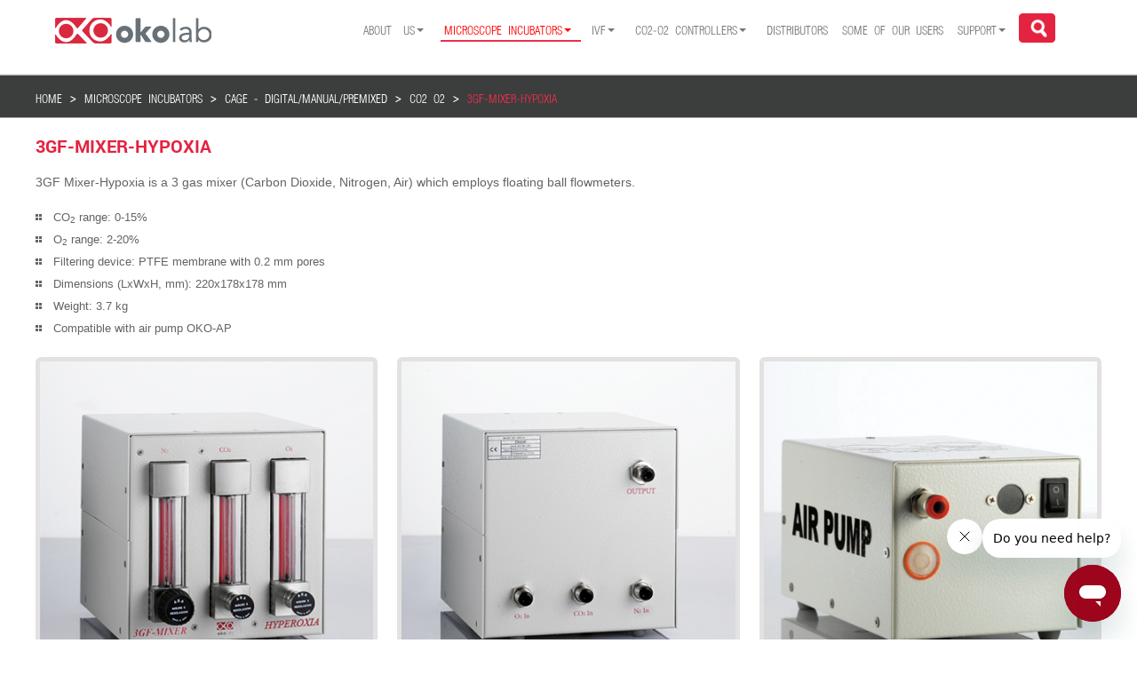

--- FILE ---
content_type: text/html; charset=utf-8
request_url: https://oko-lab.com/live-cell-imaging/cage-incubator/co2-o2/3gf-mixer-hypoxia
body_size: 23266
content:

<!DOCTYPE html>
<html lang="en">

<head>
  
  <!-- Google Tag Manager -->
<script>(function(w,d,s,l,i){w[l]=w[l]||[];w[l].push({'gtm.start':
new Date().getTime(),event:'gtm.js'});var f=d.getElementsByTagName(s)[0],
j=d.createElement(s),dl=l!='dataLayer'?'&l='+l:'';j.async=true;j.src=
'https://www.googletagmanager.com/gtm.js?id='+i+dl;f.parentNode.insertBefore(j,f);
})(window,document,'script','dataLayer','GTM-TK2X5WM');</script>
<!-- End Google Tag Manager -->
  
  <!-- Global site tag (gtag.js) - Google Analytics -->
<script async src="https://www.googletagmanager.com/gtag/js?id=UA-129507326-2"></script>
<script>
  window.dataLayer = window.dataLayer || [];
  function gtag(){dataLayer.push(arguments);}
  gtag('js', new Date());

  gtag('config', 'UA-129507326-2');
</script>

    <meta charset="utf-8">
    <meta http-equiv="X-UA-Compatible" content="IE=edge">
    <meta name="viewport" content="width=device-width, initial-scale=1">
    <meta name="description" content="">
    <meta name="author" content="">
	<base href="https://oko-lab.com/live-cell-imaging/cage-incubator/co2-o2/3gf-mixer-hypoxia" />
	<meta http-equiv="content-type" content="text/html; charset=utf-8" />
	<meta name="author" content="Super User-India" />
	<meta name="generator" content="Joomla! - Open Source Content Management" />
	<title>Okolab - 3GF-MIXER-HYPOXIA</title>
	<link href="/templates/okolab/favicon.ico" rel="shortcut icon" type="image/vnd.microsoft.icon" />
	<link href="/modules/mod_rokajaxsearch/css/rokajaxsearch.css" rel="stylesheet" type="text/css" />
	<link href="/modules/mod_rokajaxsearch/themes/light/rokajaxsearch-theme.css" rel="stylesheet" type="text/css" />
	<script type="application/json" class="joomla-script-options new">{"csrf.token":"a223e96b0cecd12c107677f018ccebeb","system.paths":{"root":"","base":""}}</script>
	<script src="/media/jui/js/jquery.min.js?92e515cc5312968d08c4f072dcaa9ea1" type="text/javascript"></script>
	<script src="/media/jui/js/jquery-noconflict.js?92e515cc5312968d08c4f072dcaa9ea1" type="text/javascript"></script>
	<script src="/media/jui/js/jquery-migrate.min.js?92e515cc5312968d08c4f072dcaa9ea1" type="text/javascript"></script>
	<script src="/media/system/js/caption.js?92e515cc5312968d08c4f072dcaa9ea1" type="text/javascript"></script>
	<script src="/templates/okolab/js/jui/bootstrap.min.js?92e515cc5312968d08c4f072dcaa9ea1" type="text/javascript"></script>
	<script src="/media/system/js/mootools-core.js?92e515cc5312968d08c4f072dcaa9ea1" type="text/javascript"></script>
	<script src="/media/system/js/core.js?92e515cc5312968d08c4f072dcaa9ea1" type="text/javascript"></script>
	<script src="/media/system/js/mootools-more.js?92e515cc5312968d08c4f072dcaa9ea1" type="text/javascript"></script>
	<script src="/modules/mod_rokajaxsearch/js/rokajaxsearch.js" type="text/javascript"></script>
	<script type="text/javascript">
jQuery(window).on('load',  function() {
				new JCaption('img.caption');
			});jQuery(function($){ initTooltips(); $("body").on("subform-row-add", initTooltips); function initTooltips (event, container) { container = container || document;$(container).find(".hasTooltip").tooltip({"html": true,"container": "body"});} });window.addEvent((window.webkit) ? 'load' : 'domready', function() {
				window.rokajaxsearch = new RokAjaxSearch({
					'results': 'Results',
					'close': '',
					'websearch': 0,
					'blogsearch': 0,
					'imagesearch': 0,
					'videosearch': 0,
					'imagesize': 'MEDIUM',
					'safesearch': 'MODERATE',
					'search': 'Search...',
					'readmore': 'Read more...',
					'noresults': 'No results',
					'advsearch': 'Advanced search',
					'page': 'Page',
					'page_of': 'of',
					'searchlink': 'https://oko-lab.com/index.php?option=com_search&amp;view=search&amp;tmpl=component',
					'advsearchlink': 'https://oko-lab.com/index.php?option=com_search&amp;view=search',
					'uribase': 'https://oko-lab.com/',
					'limit': '10',
					'perpage': '3',
					'ordering': 'newest',
					'phrase': 'all',
					'hidedivs': '',
					'includelink': 1,
					'viewall': 'View all results',
					'estimated': 'estimated',
					'showestimated': 1,
					'showpagination': 1,
					'showcategory': 1,
					'showreadmore': 1,
					'showdescription': 1
				});
			});
	</script>

	
	<script type="text/javascript">
	if(typeof jQuery == 'undefined'){
			document.write('<script type="text/javascript" src="/media/jui/js/jquery.min.js"></'+'script>');
	  }
	</script>
	
	<link rel="shortcut icon" href="/templates/okolab/favicon.ico" type="image/x-icon">
	<!--STYLESHEET-->
	<link href="/templates/okolab/css/style.css" rel="stylesheet" type="text/css" />	
	<link href="/templates/okolab/css/style_table.css" rel="stylesheet" type="text/css" />
	
    <!-- Bootstrap Core CSS -->
     <link href="/templates/okolab/css/bootstrap.min.css" rel="stylesheet">
     <link href="/templates/okolab/fonts/font-awesome-4.2.0/css/font-awesome.min.css" rel="stylesheet" type="text/css">
     <link rel="stylesheet" href="/templates/okolab/fonts/helvetica-condensed-light-light.css">
     <link rel="stylesheet" href="/templates/okolab/fonts/Roboto-Bold/roboto-bold.css">
     <link rel="stylesheet" href="/templates/okolab/fonts/Helvetica-Condensed-Light-Light/helvetica-condensed-light-light.css">
     <link rel="stylesheet" href="/templates/okolab/css/bootstrap-theme.min.css">
	 
	<!-- Custom JS code for Right Sidebar -->
		<!-- script src="/templates/okolab/js/waypoints.js"></script -->
		<script src="/templates/okolab/js/sideBarDynamic.js"></script> <!-- requires waypoints.js  -->
		<script src="/templates/okolab/js/makeHoriBar.js"></script> <!-- requires waypoints.js  -->
		<link rel="stylesheet" type="text/css" href="/templates/okolab/css/sideBarDynamic.css"/>
	<!-- Custom JS code for Right Sidebar -->
	
	<!-- Fancy Box starts here-->
		
		<!-- <script type="text/javascript" src="/fancybox/lib/jquery-1.11.1.js"></script> -->
		<!-- Add mousewheel plugin (this is optional) -->
		<!-- script type="text/javascript" src="/fancybox/lib/jquery.mousewheel-3.0.6.pack.js"></script -->

		<!-- Add fancyBox -->
		<link rel="stylesheet" href="/templates/okolab/fancybox/source/jquery.fancybox.css?v=2.1.5" type="text/css" media="screen" />
		<script type="text/javascript" src="/templates/okolab/fancybox/source/jquery.fancybox.pack.js?v=2.1.5"></script>

		<!-- Optionally add helpers - button, thumbnail and/or media -->
		<link rel="stylesheet" href="/templates/okolab/fancybox/source/helpers/jquery.fancybox-buttons.css?v=1.0.5" type="text/css" media="screen" />
		<script type="text/javascript" src="/templates/okolab/fancybox/source/helpers/jquery.fancybox-buttons.js?v=1.0.5"></script>
		<script type="text/javascript" src="/templates/okolab/fancybox/source/helpers/jquery.fancybox-media.js?v=1.0.6"></script>

		<link rel="stylesheet" href="/templates/okolab/fancybox/source/helpers/jquery.fancybox-thumbs.css?v=1.0.7" type="text/css" media="screen" />
		<script type="text/javascript" src="/templates/okolab/fancybox/source/helpers/jquery.fancybox-thumbs.js?v=1.0.7"></script>
		<script type="text/javascript" src="/templates/okolab/js/jui/bootstrap.min.js"></script>	
	<!-- Fancy Box ends here-->

	<!------------------xc code--------------------------->
	<link rel="stylesheet" href="https://cdnjs.cloudflare.com/ajax/libs/font-awesome/4.7.0/css/font-awesome.min.css">
	<link rel="stylesheet" type="text/css" href="/templates/okolab/css/xc_custom.css"/>

	<!---------------------xc code end------------------------>
	
	<script type="text/javascript" src="/templates/okolab/js/jquery.multiple.select.js"></script>
	<link rel="stylesheet" type="text/css" href="/templates/okolab/css/multiple-select.css"/>
	
	<script type="text/javascript" src="/templates/okolab/js/jquery-ui.js"></script>	
	<link rel="stylesheet" type="text/css" href="/templates/okolab/css/jquery-ui.css"/>
	
	<script type="text/javascript" src="/templates/okolab/js/jqueryAjax.js"></script>
	
	<!--Start of Zopim Live Chat Script --
		<script type="text/javascript">
		window.$zopim||(function(d,s){var z=$zopim=function(c){z._.push(c)},$=z.s=
		d.createElement(s),e=d.getElementsByTagName(s)[0];z.set=function(o){z.set.
		_.push(o)};z._=[];z.set._=[];$.async=!0;$.setAttribute('charset','utf-8');
		$.src='//v2.zopim.com/?nCWXpgLQhz89YS9e6KNDjkE08lMNSxog';z.t=+new Date;$.
		type='text/javascript';e.parentNode.insertBefore($,e)})(document,'script');
		
		$zopim(function() {
			$zopim.livechat.cookieLaw.comply();
			//$zopim.livechat.cookieLaw.setDefaultImplicitConsent();
		  });
		</script>
	<!--End of Zopim Live Chat Script-->
	

	
	
 </head>

<body class="site com_content view-article no-layout no-task itemid-375">
        <!-- Google Tag Manager (noscript) -->
<noscript><iframe src="https://www.googletagmanager.com/ns.html?id=GTM-TK2X5WM"
height="0" width="0" style="display:none;visibility:hidden"></iframe></noscript>
<!-- End Google Tag Manager (noscript) -->
          
	<!--header start here-->
	<header>

		<div id="main-top-head" class="container-fluid">
			<div class="container">
				<div class="row">
					
					<div class="logo col-lg-2 col-md-2 col-sm-8 col-xs-9"> 
						<a href="/" title="" >
							

<div class="custom"  >
	<p><img title="logo" src="/images/logo.png" alt="logo" /></p></div>
	
						</a>
					</div>
					<div class="nav-bar-small col-xs-3" >
					<!-- Brand and toggle get grouped for better mobile display -->
						
						<nav class="navbar navbar-default" role="navigation">
							<div class="navbar-header">
							 <!--  <button type="button" class="navbar-toggle collapsed" data-toggle="collapse" data-target="#bs-example-navbar-collapse-1"> -->
							  	<button type="button" class="navbar-toggle collapsed" id="canvas_menu">
								<span class="sr-only">Toggle navigation</span>
								<span class="icon-bar"></span>
								<span class="icon-bar"></span>
								<span class="icon-bar"></span>
							  </button>							  
							</div>					 
						</nav>						
					</div>
					
					<div class="nav-bar-small nav-bar-small-2 col-xs-12" >
					<!-- Brand and toggle get grouped for better mobile display -->
						
						<nav class="navbar navbar-default" role="navigation">
							<!-- Collect the nav links, forms, and other content for toggling -->
							<div class="collapse navbar-collapse nav_margin" id="bs-example-navbar-collapse-1">
								<ul class="nav menu navbar-nav">
<li class="item-101 default deeper parent"><a href="/" >About us</a><ul class="nav-child unstyled small"><li class="item-106"><a href="/#our_principles" class="navYes">OUR PRINCIPLES</a></li><li class="item-471"><a href="/#our_people" class="navYes">OUR PEOPLE</a></li><li class="item-473"><a href="/#contact_us" >CONTACT US</a></li><li class="item-475"><a href="/#job_opportunities" >JOB OPPORTUNITIES</a></li><li class="item-474"><a href="/#green_energy" class="navYes">GREEN ENERGY POLICY</a></li><li class="item-476"><a href="/#realize_ur_idea" class="navYes">REALIZE YOUR IDEA WITH US</a></li><li class="item-991"><a href="/home/challengeaccepted" >#challengeaccepted</a></li></ul></li><li class="item-102 active deeper parent"><a href="/live-cell-imaging" >Microscope incubators</a><ul class="nav-child unstyled small"><li class="item-1002"><a href="https://bl3.oko-lab.com/" >Bold Line 3</a></li><li class="item-276 active deeper parent"><a href="/live-cell-imaging/cage-incubator" >Cage - Digital/Manual/Premixed</a><ul class="nav-child unstyled small"><li class="item-373 deeper parent"><a href="/live-cell-imaging/cage-incubator/enclosure" >ENCLOSURE</a><ul class="nav-child unstyled small"><li class="item-464"><a href="/live-cell-imaging/cage-incubator/enclosure/examples-for-nikon" >Examples for NIKON</a></li><li class="item-465"><a href="/live-cell-imaging/cage-incubator/enclosure/examples-for-leica" >Examples for Leica</a></li><li class="item-466"><a href="/live-cell-imaging/cage-incubator/enclosure/examples-for-olympus" >Examples for OLYMPUS</a></li><li class="item-467"><a href="/live-cell-imaging/cage-incubator/enclosure/examples-for-zeiss" >Examples for ZEISS</a></li><li class="item-468"><a href="/live-cell-imaging/cage-incubator/enclosure/examples-for-andor" >Examples for ANDOR</a></li><li class="item-496"><a href="/live-cell-imaging/cage-incubator/enclosure/examples-for-3i" >EXAMPLES FOR 3i</a></li><li class="item-485"><a href="/live-cell-imaging/cage-incubator/enclosure/examples-of-custom-solutions" >Examples of Custom Solutions</a></li></ul></li><li class="item-280"><a href="/live-cell-imaging/cage-incubator/temperature-unit" class="navYes">Temperature</a></li><li class="item-281 deeper parent"><a href="/live-cell-imaging/cage-incubator/gas-chamber" class="navYes">Chamber</a><ul class="nav-child unstyled small"><li class="item-286"><a href="/live-cell-imaging/cage-incubator/gas-chamber/h201-k-frame" >H201-K-FRAME</a></li><li class="item-299"><a href="/live-cell-imaging/cage-incubator/gas-chamber/h201-mini" >H201-MINI</a></li><li class="item-504"><a href="/live-cell-imaging/cage-incubator/gas-chamber/h201-dual-gas" >H201-DUAL-GAS</a></li><li class="item-287"><a href="/live-cell-imaging/cage-incubator/gas-chamber/h201-lg" >H201-LG</a></li><li class="item-288"><a href="/live-cell-imaging/cage-incubator/gas-chamber/h201-lg-up" >h201-LG-UP</a></li><li class="item-567"><a href="/live-cell-imaging/cage-incubator/gas-chamber/h201-lg-dls" >H201-LG-DLS</a></li><li class="item-289"><a href="/live-cell-imaging/cage-incubator/gas-chamber/h201-ludl-96a602" >H201-LUDL-96a602</a></li><li class="item-290"><a href="/live-cell-imaging/cage-incubator/gas-chamber/h201-mcl-z100-500" >H201-MCL-Z100/500</a></li><li class="item-292"><a href="/live-cell-imaging/cage-incubator/gas-chamber/h201-nikon-nz100-200-500-n" >H201-NIKON-NZ100/200/500-N</a></li><li class="item-291"><a href="/live-cell-imaging/cage-incubator/gas-chamber/h201-nikon-ti-s-er" >H201-NIKON-TI-S-ER</a></li><li class="item-293"><a href="/live-cell-imaging/cage-incubator/gas-chamber/h201-nikon-ti-sr" >H201-NIKON-TI-SR</a></li><li class="item-294"><a href="/live-cell-imaging/cage-incubator/gas-chamber/h201-olympus-ix-susp" >H201-OLYMPUS-IX-SUSP</a></li><li class="item-295"><a href="/live-cell-imaging/cage-incubator/gas-chamber/h201-olympus-ix3-svr" >H201-OLYMPUS-IX3-SVR</a></li><li class="item-297"><a href="/live-cell-imaging/cage-incubator/gas-chamber/h201-pi-736-160x110" >H201-PI-736-160x110</a></li><li class="item-298"><a href="/live-cell-imaging/cage-incubator/gas-chamber/h201-pi-p-736-zr1s-zr2s" >H201-PI-P-736-ZR1S/ZR2S</a></li><li class="item-300"><a href="/live-cell-imaging/cage-incubator/gas-chamber/h201-prior-h117" >H201-PRIOR-H117</a></li><li class="item-301"><a href="/live-cell-imaging/cage-incubator/gas-chamber/h201-prior-nz100-h107" >H201-PRIOR-NZ100-H107</a></li><li class="item-302"><a href="/live-cell-imaging/cage-incubator/gas-chamber/h201-prior-nz100-h117" >H201-PRIOR-NZ100-H117</a></li><li class="item-303"><a href="/live-cell-imaging/cage-incubator/gas-chamber/h201-prior-nz500" >H201-PRIOR-NZ500</a></li><li class="item-986"><a href="/live-cell-imaging/cage-incubator/gas-chamber/h201-prior-sp200-400-600" >H201-PRIOR-SP200-400-600</a></li><li class="item-304"><a href="/live-cell-imaging/cage-incubator/gas-chamber/h201-up" >H201-UP</a></li></ul></li><li class="item-282 active deeper parent"><a href="/live-cell-imaging/stage-top-digital-gas#gas_controller" class="navYes">CO2 O2</a><ul class="nav-child unstyled small"><li class="item-305"><a href="/live-cell-imaging/cage-incubator/co2-o2/co2-unit-bl" >CO2-UNIT-BL</a></li><li class="item-308"><a href="/live-cell-imaging/cage-incubator/co2-o2/co2-o2-unit-bl-0-10-1-18" >CO2-O2 Unit-BL [0-10;1-18]</a></li><li class="item-309"><a href="/live-cell-imaging/cage-incubator/co2-o2/co2-o2-unit-bl-0-20-1-95" >CO2-O2 Unit-BL [0-20;1-95]</a></li><li class="item-310"><a href="/live-cell-imaging/cage-incubator/co2-o2/co2-o2-unit-bl-0-10-0-1" >CO2-O2 Unit-BL [0-10; 0-1]</a></li><li class="item-374"><a href="/live-cell-imaging/cage-incubator/co2-o2/2gf-mixer" >2GF-MIXER</a></li><li class="item-375 current active"><a href="/live-cell-imaging/cage-incubator/co2-o2/3gf-mixer-hypoxia" >3GF-MIXER-HYPOXIA</a></li><li class="item-376"><a href="/live-cell-imaging/cage-incubator/co2-o2/3gf-mixer-hyperoxia" >3GF-MIXER-HYPEROXIA</a></li></ul></li><li class="item-283"><a href="/live-cell-imaging/cage-incubator#Humidy" class="navYes">Humidity</a></li><li class="item-284"><a href="/live-cell-imaging/cage-incubator#oko_touch" class="navYes">OKO-TOUCH</a></li><li class="item-285"><a href="/live-cell-imaging/cage-incubator#smart_box" class="navYes">smart box</a></li><li class="item-479"><a href="/live-cell-imaging/cage-incubator#section_config" >CONFIGURATOR</a></li></ul></li><li class="item-277 deeper parent"><a href="/live-cell-imaging/stage-top-digital-gas" >Stage Top - Digital Gas</a><ul class="nav-child unstyled small"><li class="item-311 deeper parent"><a href="/live-cell-imaging/stage-top-digital-gas/chamber" class="navYes">Chamber</a><ul class="nav-child unstyled small"><li class="item-791 deeper parent"><a href="#" >Light Sheet</a><ul class="nav-child unstyled small"><li class="item-790"><a href="/live-cell-imaging/stage-top-digital-gas/chamber/light-sheet/h301-llsm-ss316" > H301-LLSM-SS316</a></li><li class="item-860"><a href="/live-cell-imaging/stage-top-digital-gas/chamber/light-sheet/h301-llsm-3i-v2" > H301-LLSM-3i-V2</a></li><li class="item-861"><a href="/live-cell-imaging/stage-top-digital-gas/chamber/light-sheet/h301-mizar-tilt" >H301-MIZAR-TILT</a></li><li class="item-834"><a href="/live-cell-imaging/stage-top-digital-gas/chamber/light-sheet/h301-ospim" >H301-OSPIM</a></li><li class="item-835"><a href="/live-cell-imaging/stage-top-digital-gas/chamber/light-sheet/h301-dispim" >H301-DISPIM</a></li><li class="item-565"><a href="/live-cell-imaging/stage-top-digital-gas/chamber/light-sheet/h301-lg-dls" >H301-LG-DLS</a></li><li class="item-965"><a href="/live-cell-imaging/stage-top-digital-gas/chamber/light-sheet/h301-m2l-aurora-mb" >H301-M2L-AURORA-MB</a></li><li class="item-962"><a href="/live-cell-imaging/stage-top-digital-gas/chamber/light-sheet/h301-alpha3-small" >H301-ALPHA3-SMALL</a></li><li class="item-987"><a href="/live-cell-imaging/stage-top-digital-gas/chamber/light-sheet/h301-alpha3-large" >H301-ALPHA3-LARGE</a></li></ul></li><li class="item-792 deeper parent"><a href="#" >Leica</a><ul class="nav-child unstyled small"><li class="item-318"><a href="/live-cell-imaging/stage-top-digital-gas/chamber/leica/h301-ec-lg-bl" >H301-EC-LG-BL</a></li><li class="item-316"><a href="/live-cell-imaging/stage-top-digital-gas/chamber/leica/h301-k-frame" >H301-K-FRAME</a></li><li class="item-1001"><a href="/live-cell-imaging/stage-top-digital-gas/chamber/leica/h301-up-2" >H301-UP</a></li><li class="item-329"><a href="/live-cell-imaging/stage-top-digital-gas/chamber/leica/h301-mini" >H301-MINI</a></li><li class="item-815"><a href="/live-cell-imaging/stage-top-digital-gas/chamber/leica/h301-lg-dls" >H301-LG-DLS</a></li><li class="item-458"><a href="/live-cell-imaging/stage-top-digital-gas/chamber/leica/h301-ec-lg-up-bl" >H301-EC-LG-UP-BL</a></li><li class="item-816"><a href="#" >MANSA adapter</a></li></ul></li><li class="item-794 deeper parent"><a href="#" >Nikon</a><ul class="nav-child unstyled small"><li class="item-321"><a href="/live-cell-imaging/stage-top-digital-gas/chamber/nikon/h301-nikon-ti-s-er" >H301-NIKON-TI-S-ER</a></li><li class="item-322"><a href="/live-cell-imaging/stage-top-digital-gas/chamber/nikon/h301-nikon-nz100-200-500-n" >H301-NIKON-NZ100/200/500-N</a></li><li class="item-323"><a href="/live-cell-imaging/stage-top-digital-gas/chamber/nikon/h301-nikon-ti-sr" >H301-NIKON-TI-SR</a></li><li class="item-817"><a href="/live-cell-imaging/stage-top-digital-gas/chamber/nikon/h301-k-frame" >H301-K-FRAME</a></li><li class="item-818"><a href="/live-cell-imaging/stage-top-digital-gas/chamber/nikon/h301-mini" >H301-MINI</a></li><li class="item-953"><a href="/live-cell-imaging/stage-top-digital-gas/chamber/nikon/h301-up" >H301-UP</a></li><li class="item-822"><a href="#" >SAMPA adapter</a></li><li class="item-821"><a href="#" >TIPA2-NIKON-HLD117NN adapter</a></li></ul></li><li class="item-795 deeper parent"><a href="#" >Olympus</a><ul class="nav-child unstyled small"><li class="item-532"><a href="/live-cell-imaging/stage-top-digital-gas/chamber/olympus/h301-olympus-ix3-svr" >H301-OLYMPUS-IX3-SVR</a></li><li class="item-824"><a href="/live-cell-imaging/stage-top-digital-gas/chamber/olympus/h301-k-frame" >H301-K-FRAME</a></li><li class="item-825"><a href="/live-cell-imaging/stage-top-digital-gas/chamber/olympus/h301-mini" >H301-MINI</a></li><li class="item-334"><a href="/live-cell-imaging/stage-top-digital-gas/chamber/olympus/h301-up" >H301-UP</a></li><li class="item-826"><a href="/live-cell-imaging/stage-top-digital-gas/chamber/olympus/mvr-sa-adapter" >MVR-SA adapter</a></li><li class="item-963"><a href="/live-cell-imaging/stage-top-digital-gas/chamber/olympus/h301-alpha3-small" >H301-ALPHA3-SMALL</a></li><li class="item-988"><a href="/live-cell-imaging/stage-top-digital-gas/chamber/olympus/h301-alpha3-large" >H301-ALPHA3-LARGE</a></li><li class="item-324"><a href="/live-cell-imaging/stage-top-digital-gas/chamber/olympus/h301-olympus-ix-susp" >H301-OLYMPUS-IX-SUSP</a></li></ul></li><li class="item-796 deeper parent"><a href="#" >Zeiss</a><ul class="nav-child unstyled small"><li class="item-823"><a href="/live-cell-imaging/stage-top-digital-gas/chamber/zeiss/h301-k-frame" >H301-K-FRAME</a></li><li class="item-522"><a href="/live-cell-imaging/stage-top-digital-gas/chamber/zeiss/h301-mini" >H301-MINI</a></li><li class="item-539"><a href="/live-cell-imaging/stage-top-digital-gas/chamber/zeiss/h301-up" >H301-UP</a></li><li class="item-827"><a href="#" >MANSA adapter</a></li></ul></li><li class="item-797 deeper parent"><a href="#" >Upright scopes</a><ul class="nav-child unstyled small"><li class="item-819"><a href="/live-cell-imaging/stage-top-digital-gas/chamber/upright-scopes/h301-up" >H301-UP</a></li></ul></li><li class="item-993 deeper parent"><a href="#" >Keyence</a><ul class="nav-child unstyled small"><li class="item-994"><a href="/live-cell-imaging/stage-top-digital-gas/chamber/keyence/h301-keyence-bzx" >H301-KEYENCE-BZX</a></li></ul></li><li class="item-798 deeper parent"><a href="#" >Andor Dragonfly</a><ul class="nav-child unstyled small"><li class="item-828"><a href="#" >H301-K-FRAME-AD</a></li></ul></li><li class="item-799 deeper parent"><a href="#" >ASI</a><ul class="nav-child unstyled small"><li class="item-829"><a href="/live-cell-imaging/stage-top-digital-gas/chamber/asi/h301-k-frame" >H301-K-FRAME</a></li><li class="item-830"><a href="/live-cell-imaging/stage-top-digital-gas/chamber/asi/h301-mini" >H301-MINI</a></li><li class="item-832"><a href="/live-cell-imaging/stage-top-digital-gas/chamber/asi/h301-ospim" >H301-OSPIM</a></li><li class="item-831"><a href="/live-cell-imaging/stage-top-digital-gas/chamber/asi/h301-dispim" >H301-DISPIM</a></li></ul></li><li class="item-800 deeper parent"><a href="#" >Gataca</a><ul class="nav-child unstyled small"><li class="item-833"><a href="#" >H301-GATACA</a></li></ul></li><li class="item-801 deeper parent"><a href="#" >3i</a><ul class="nav-child unstyled small"><li class="item-836"><a href="/live-cell-imaging/stage-top-digital-gas/chamber/3i/h301-llsm-3i-v2" >H301-LLSM-3i-V2</a></li></ul></li><li class="item-802 deeper parent"><a href="#" >LUDL</a><ul class="nav-child unstyled small"><li class="item-837"><a href="/live-cell-imaging/stage-top-digital-gas/chamber/ludl/h301-k-frame" >H301-K-FRAME</a></li><li class="item-838"><a href="/live-cell-imaging/stage-top-digital-gas/chamber/ludl/h301-mini" >H301-MINI</a></li><li class="item-319"><a href="/live-cell-imaging/stage-top-digital-gas/chamber/ludl/h301-ludl-96a602" >H301-LUDL-96A602</a></li></ul></li><li class="item-803 deeper parent"><a href="#" >M2Lasers</a><ul class="nav-child unstyled small"><li class="item-839"><a href="/live-cell-imaging/stage-top-digital-gas/chamber/m2-lasers/h301-m2l-aurora-mb" >H301-M2L-AURORA-MB</a></li></ul></li><li class="item-804 deeper parent"><a href="#" >Mad City Labs</a><ul class="nav-child unstyled small"><li class="item-320"><a href="/live-cell-imaging/stage-top-digital-gas/chamber/mad-city-labs/h301-mcl-z100-500" >H301-MCL-Z100/500</a></li><li class="item-841"><a href="#" >H301-MCL-NANO-LP</a></li><li class="item-842"><a href="#" >H301-MCL-NANO-LP-MW</a></li><li class="item-843"><a href="#" >H301-MCL-NANO-Z</a></li><li class="item-844"><a href="#" >H301-MCL-NANO-ZS</a></li></ul></li><li class="item-805 deeper parent"><a href="#" >Marzhauser</a><ul class="nav-child unstyled small"><li class="item-845"><a href="/live-cell-imaging/stage-top-digital-gas/chamber/marzhauser/h301-k-frame" >H301-K-FRAME</a></li><li class="item-846"><a href="/live-cell-imaging/stage-top-digital-gas/chamber/marzhauser/h301-mini" >H301-MINI</a></li></ul></li><li class="item-806 deeper parent"><a href="#" >Mizar</a><ul class="nav-child unstyled small"><li class="item-847"><a href="/live-cell-imaging/stage-top-digital-gas/chamber/mizar/h301-mizar-tilt" >H301-MIZAR-TILT</a></li></ul></li><li class="item-807 deeper parent"><a href="#" >Nanolive</a><ul class="nav-child unstyled small"><li class="item-848"><a href="#" >H301-MINI-NLM</a></li></ul></li><li class="item-960 deeper parent"><a href="#" >Phaseview</a><ul class="nav-child unstyled small"><li class="item-961"><a href="/live-cell-imaging/stage-top-digital-gas/chamber/phaseview/h301-alpha3-small" >H301-ALPHA3-SMALL</a></li><li class="item-989"><a href="/live-cell-imaging/stage-top-digital-gas/chamber/phaseview/h301-alpha3-large" >H301-ALPHA3-LARGE</a></li></ul></li><li class="item-849 deeper parent"><a href="#" >PI</a><ul class="nav-child unstyled small"><li class="item-327"><a href="/live-cell-imaging/stage-top-digital-gas/chamber/pi/h301-pi-736-160x110" >H301-PI-736-160x110</a></li><li class="item-328"><a href="/live-cell-imaging/stage-top-digital-gas/chamber/pi/h301-pi-p-736-zr1s-zr2s" >H301-PI-P-736-ZR1S/ZR2S</a></li></ul></li><li class="item-808 deeper parent"><a href="#" >Prior</a><ul class="nav-child unstyled small"><li class="item-326"><a href="/live-cell-imaging/stage-top-digital-gas/chamber/prior/h301-prior-h117" >H301-PRIOR-H117</a></li><li class="item-850"><a href="#" >H301-PRIOR-NZ200F</a></li><li class="item-538"><a href="/live-cell-imaging/stage-top-digital-gas/chamber/prior/h301-prior-nz500-2" >H301-PRIOR-NZ500</a></li><li class="item-536"><a href="/live-cell-imaging/stage-top-digital-gas/chamber/prior/h301-prior-nz100-h107-2" >H301-PRIOR-NZ100-H107</a></li><li class="item-537"><a href="/live-cell-imaging/stage-top-digital-gas/chamber/prior/h301-prior-nz100-h117-2" >H301-PRIOR-NZ100-H117</a></li><li class="item-985"><a href="/live-cell-imaging/stage-top-digital-gas/chamber/prior/h301-prior-sp200-400-600" >H301-PRIOR-SP200-400-600</a></li><li class="item-851"><a href="#" >ES107-FRAME adapter</a></li><li class="item-852"><a href="#" >ES111-FRAME adapter</a></li></ul></li><li class="item-810 deeper parent"><a href="#" >Renishaw</a><ul class="nav-child unstyled small"><li class="item-853"><a href="/live-cell-imaging/stage-top-digital-gas/chamber/renishaw/h301-up" >H301-UP</a></li><li class="item-854"><a href="/live-cell-imaging/stage-top-digital-gas/chamber/renishaw/h301-k-frame" >H301-K-FRAME</a></li></ul></li><li class="item-811 deeper parent"><a href="#" >Thorlabs</a><ul class="nav-child unstyled small"><li class="item-855"><a href="#" >THORPA adapter</a></li></ul></li><li class="item-812 deeper parent"><a href="#" >Witec</a><ul class="nav-child unstyled small"><li class="item-856"><a href="/live-cell-imaging/stage-top-digital-gas/chamber/witec/h301-up" >H301-UP</a></li></ul></li><li class="item-813 deeper parent"><a href="#" >Cellasic</a><ul class="nav-child unstyled small"><li class="item-857"><a href="#" >H301-CELLASIC</a></li></ul></li><li class="item-814 deeper parent"><a href="#" >Piezoconcept</a><ul class="nav-child unstyled small"><li class="item-859"><a href="/live-cell-imaging/stage-top-digital-gas/chamber/piezoconcept/h301-mini" >H301-MINI</a></li></ul></li></ul></li><li class="item-312 deeper parent"><a href="/live-cell-imaging/stage-top-digital-gas#temp_controller" class="navYes">TEMPERATURE</a><ul class="nav-child unstyled small"><li class="item-369"><a href="/live-cell-imaging/stage-top-digital-gas/temperature/h301-t-unit-bl-plus" >H301-T-UNIT-BL-PLUS</a></li></ul></li><li class="item-313 deeper parent"><a href="/live-cell-imaging/stage-top-digital-gas#gas_controller" class="navYes">CO2 O2</a><ul class="nav-child unstyled small"><li class="item-335"><a href="/live-cell-imaging/stage-top-digital-gas/co2-o2/co2-unit-bl" >CO2-UNIT-BL</a></li><li class="item-337"><a href="/live-cell-imaging/stage-top-digital-gas/co2-o2/co2-o2-unit-bl-0-10-1-18" >CO2-O2 Unit-BL [0-10;1-18]</a></li><li class="item-338"><a href="/live-cell-imaging/stage-top-digital-gas/co2-o2/co2-o2-unit-bl-0-20-1-95" >CO2-O2 Unit-BL [0-20;1-95]</a></li><li class="item-339"><a href="/live-cell-imaging/stage-top-digital-gas/co2-o2/co2-o2-unit-bl-0-10-0-1" >CO2-O2 Unit-BL [0-10; 0-1]</a></li></ul></li><li class="item-480"><a href="/live-cell-imaging/stage-top-digital-gas#humid_controller_stage" >HUMIDITY</a></li><li class="item-314"><a href="/live-cell-imaging/stage-top-digital-gas#oko_touch" class="navYes">OKO-TOUCH</a></li><li class="item-315"><a href="/live-cell-imaging/stage-top-digital-gas#smart_box" class="navYes">smart box</a></li><li class="item-481"><a href="/live-cell-imaging/stage-top-digital-gas#section_config" >CONFIGURATOR</a></li></ul></li><li class="item-518 deeper parent"><a href="/live-cell-imaging/stage-top-manual-or-premixed" >Stage Top - Manual Gas or Premixed</a><ul class="nav-child unstyled small"><li class="item-519 deeper parent"><a href="/live-cell-imaging/stage-top-manual-or-premixed/chamber-2" class="navYes">Chamber</a><ul class="nav-child unstyled small"><li class="item-869 deeper parent"><a href="#" >Leica</a><ul class="nav-child unstyled small"><li class="item-870"><a href="/live-cell-imaging/stage-top-manual-or-premixed/chamber-2/leica/h301-ec-lg-bl" >H301-EC-LG-BL</a></li><li class="item-871"><a href="/live-cell-imaging/stage-top-manual-or-premixed/chamber-2/leica/h301-k-frame" >H301-K-FRAME</a></li><li class="item-872"><a href="/live-cell-imaging/stage-top-manual-or-premixed/chamber-2/leica/h301-mini" >H301-MINI</a></li><li class="item-875"><a href="#" >MANSA adapter</a></li></ul></li><li class="item-876 deeper parent"><a href="#" >Nikon</a><ul class="nav-child unstyled small"><li class="item-877"><a href="/live-cell-imaging/stage-top-manual-or-premixed/chamber-2/nikon/h301-nikon-ti-s-er" >H301-NIKON-TI-S-ER</a></li><li class="item-878"><a href="/live-cell-imaging/stage-top-manual-or-premixed/chamber-2/nikon/h301-nikon-nz100-200-500-n" >H301-NIKON-NZ100/200/500-N</a></li><li class="item-879"><a href="/live-cell-imaging/stage-top-manual-or-premixed/chamber-2/nikon/h301-nikon-ti-sr" >H301-NIKON-TI-SR</a></li><li class="item-880"><a href="/live-cell-imaging/stage-top-manual-or-premixed/chamber-2/nikon/h301-k-frame" >H301-K-FRAME</a></li><li class="item-881"><a href="/live-cell-imaging/stage-top-manual-or-premixed/chamber-2/nikon/h301-mini" >H301-MINI</a></li><li class="item-882"><a href="#" >SAMPA adapter</a></li><li class="item-883"><a href="#" >TIPA2-NIKON-HLD117NN adapter</a></li></ul></li><li class="item-884 deeper parent"><a href="#" >Olympus</a><ul class="nav-child unstyled small"><li class="item-886"><a href="/live-cell-imaging/stage-top-manual-or-premixed/chamber-2/olympus/h301-olympus-ix3-svr" >H301-OLYMPUS-IX3-SVR</a></li><li class="item-887"><a href="/live-cell-imaging/stage-top-manual-or-premixed/chamber-2/olympus/h301-k-frame" >H301-K-FRAME</a></li><li class="item-888"><a href="/live-cell-imaging/stage-top-manual-or-premixed/chamber-2/olympus/h301-mini" >H301-MINI</a></li><li class="item-890"><a href="/live-cell-imaging/stage-top-manual-or-premixed/chamber-2/olympus/mvr-sa-adapter" >MVR-SA adapter</a></li><li class="item-966"><a href="/live-cell-imaging/stage-top-manual-or-premixed/chamber-2/olympus/h301-olympus-ix-susp" >H301-OLYMPUS-IX-SUSP</a></li></ul></li><li class="item-891 deeper parent"><a href="#" >Zeiss</a><ul class="nav-child unstyled small"><li class="item-892"><a href="/live-cell-imaging/stage-top-manual-or-premixed/chamber-2/zeiss/h301-k-frame" >H301-K-FRAME</a></li><li class="item-893"><a href="/live-cell-imaging/stage-top-manual-or-premixed/chamber-2/zeiss/h301-mini-2" >H301-MINI</a></li><li class="item-895"><a href="#" >MANSA adapter</a></li></ul></li><li class="item-898 deeper parent"><a href="#" >Andor Dragonfly</a><ul class="nav-child unstyled small"><li class="item-899"><a href="#" >H301-K-FRAME-AD</a></li></ul></li><li class="item-900 deeper parent"><a href="#" >ASI</a><ul class="nav-child unstyled small"><li class="item-901"><a href="/live-cell-imaging/stage-top-manual-or-premixed/chamber-2/asi/h301-k-frame" >H301-K-FRAME</a></li><li class="item-902"><a href="/live-cell-imaging/stage-top-manual-or-premixed/chamber-2/asi/h301-mini" >H301-MINI</a></li></ul></li><li class="item-905 deeper parent"><a href="#" >Gataca</a><ul class="nav-child unstyled small"><li class="item-906"><a href="#" >H301-GATACA</a></li></ul></li><li class="item-909 deeper parent"><a href="#" >LUDL</a><ul class="nav-child unstyled small"><li class="item-910"><a href="/live-cell-imaging/stage-top-manual-or-premixed/chamber-2/ludl/h301-k-frame" >H301-K-FRAME</a></li><li class="item-911"><a href="/live-cell-imaging/stage-top-manual-or-premixed/chamber-2/ludl/h301-mini" >H301-MINI</a></li><li class="item-912"><a href="/live-cell-imaging/stage-top-manual-or-premixed/chamber-2/ludl/h301-ludl-96a602" >H301-LUDL-96A602</a></li></ul></li><li class="item-915 deeper parent"><a href="#" >Mad City Labs</a><ul class="nav-child unstyled small"><li class="item-916"><a href="/live-cell-imaging/stage-top-manual-or-premixed/chamber-2/mad-city-labs/h301-mcl-z100-500" >H301-MCL-Z100/500</a></li><li class="item-917"><a href="#" >H301-MCL-Z100/500-LP</a></li><li class="item-918"><a href="#" >H301-MCL-Z100/500-LP-MW</a></li><li class="item-919"><a href="#" >H301-MCL-NANO-Z</a></li><li class="item-920"><a href="#" >H301-MCL-NANO-ZS</a></li></ul></li><li class="item-921 deeper parent"><a href="#" >Marzhauser</a><ul class="nav-child unstyled small"><li class="item-922"><a href="/live-cell-imaging/stage-top-manual-or-premixed/chamber-2/marzhauser/h301-k-frame" >H301-K-FRAME</a></li><li class="item-923"><a href="/live-cell-imaging/stage-top-manual-or-premixed/chamber-2/marzhauser/h301-mini" >H301-MINI</a></li></ul></li><li class="item-924 deeper parent"><a href="#" >Mizar</a><ul class="nav-child unstyled small"><li class="item-925"><a href="/live-cell-imaging/stage-top-manual-or-premixed/chamber-2/mizar/h301-mizar-tilt" >H301-MIZAR-TILT</a></li></ul></li><li class="item-926 deeper parent"><a href="#" >Nanolive</a><ul class="nav-child unstyled small"><li class="item-927"><a href="#" >H301-MINI-NLM</a></li></ul></li><li class="item-928 deeper parent"><a href="#" >PI</a><ul class="nav-child unstyled small"><li class="item-929"><a href="/live-cell-imaging/stage-top-manual-or-premixed/chamber-2/pi/h301-pi-736-160x110" >H301-PI-736-160x110</a></li><li class="item-930"><a href="/live-cell-imaging/stage-top-manual-or-premixed/chamber-2/pi/h301-pi-p-736-zr1s-zr2s" >H301-PI-P-736-ZR1S/ZR2S</a></li></ul></li><li class="item-931 deeper parent"><a href="#" >Prior</a><ul class="nav-child unstyled small"><li class="item-932"><a href="/live-cell-imaging/stage-top-manual-or-premixed/chamber-2/prior/h301-prior-h117" >H301-PRIOR-H117</a></li><li class="item-933"><a href="#" >H301-PRIOR-NZ200F</a></li><li class="item-934"><a href="/live-cell-imaging/stage-top-manual-or-premixed/chamber-2/prior/h301-prior-nz500-2" >H301-PRIOR-NZ500</a></li><li class="item-935"><a href="/live-cell-imaging/stage-top-manual-or-premixed/chamber-2/prior/h301-prior-nz100-h107-2" >H301-PRIOR-NZ100-H107</a></li><li class="item-936"><a href="/live-cell-imaging/stage-top-manual-or-premixed/chamber-2/prior/h301-prior-nz100-h117-2" >H301-PRIOR-NZ100-H117</a></li><li class="item-937"><a href="#" >ES107-FRAME adapter</a></li><li class="item-938"><a href="#" >ES111-FRAME adapter</a></li></ul></li><li class="item-939 deeper parent"><a href="#" >Renishaw</a><ul class="nav-child unstyled small"><li class="item-941"><a href="/live-cell-imaging/stage-top-manual-or-premixed/chamber-2/renishaw/h301-k-frame" >H301-K-FRAME</a></li></ul></li><li class="item-942 deeper parent"><a href="#" >Thorlabs</a><ul class="nav-child unstyled small"><li class="item-943"><a href="#" >THORPA adapter</a></li></ul></li><li class="item-946 deeper parent"><a href="#" >Cellasic</a><ul class="nav-child unstyled small"><li class="item-947"><a href="#" >H301-CELLASIC</a></li></ul></li><li class="item-948 deeper parent"><a href="#" >Piezoconcept</a><ul class="nav-child unstyled small"><li class="item-949"><a href="/live-cell-imaging/stage-top-manual-or-premixed/chamber-2/piezoconcept/h301-mini" >H301-MINI</a></li></ul></li><li class="item-995 deeper parent"><a href="#" >Keyence</a><ul class="nav-child unstyled small"><li class="item-996"><a href="/live-cell-imaging/stage-top-manual-or-premixed/chamber-2/keyence/h301-keyence-bzx" >H301-KEYENCE-BZX</a></li></ul></li></ul></li><li class="item-547 deeper parent"><a href="/live-cell-imaging/stage-top-manual-or-premixed/controller" >Controller</a><ul class="nav-child unstyled small"><li class="item-550"><a href="/live-cell-imaging/stage-top-manual-or-premixed/controller/uno-t" class="navYes">UNO-T</a></li><li class="item-546"><a href="/live-cell-imaging/stage-top-manual-or-premixed/controller/uno-t-h-premixed" class="navYes">UNO-T-H-PREMIXED</a></li><li class="item-548"><a href="/live-cell-imaging/stage-top-manual-or-premixed/controller/uno-t-h-co2" class="navYes">UNO-T-H-CO2</a></li></ul></li><li class="item-551"><a href="/live-cell-imaging/stage-top-manual-or-premixed#section_config" >CONFIGURATOR</a></li></ul></li><li class="item-278 deeper parent"><a href="/live-cell-imaging/heating-cooling" >Stage Top - Heating &amp; Cooling</a><ul class="nav-child unstyled small"><li class="item-340 deeper parent"><a href="/live-cell-imaging/heating-cooling/chamber" class="navYes">CHAMBER</a><ul class="nav-child unstyled small"><li class="item-346"><a href="/live-cell-imaging/heating-cooling/chamber/h101-k-frame" >H101-K-FRAME</a></li><li class="item-977"><a href="/live-cell-imaging/heating-cooling/chamber/h101-mizar-tilt" >H101-MIZAR-TILT</a></li><li class="item-501"><a href="/live-cell-imaging/heating-cooling/chamber/h101-mini" >H101-MINI</a></li><li class="item-347"><a href="/live-cell-imaging/heating-cooling/chamber/h101-lg" >H101-LG</a></li><li class="item-348"><a href="/live-cell-imaging/heating-cooling/chamber/2015-02-06-10-30-24" >H101-WJC-LG-UP</a></li><li class="item-349"><a href="/live-cell-imaging/heating-cooling/chamber/h101-ludl-96a602" >H101-LUDL-96A602</a></li><li class="item-350"><a href="/live-cell-imaging/heating-cooling/chamber/h101-mcl-z100-500" >H101-MCL-Z100/500</a></li><li class="item-353"><a href="/live-cell-imaging/heating-cooling/chamber/h101-nikon-nz100-200-500-n" >H101-NIKON-NZ100/200/500-N</a></li><li class="item-352"><a href="/live-cell-imaging/heating-cooling/chamber/h101-nikon-ti-s-er" >H101-NIKON-TI-S-ER</a></li><li class="item-354"><a href="/live-cell-imaging/heating-cooling/chamber/h101-nikon-ti-sr" >H101-NIKON-TI-SR</a></li><li class="item-358"><a href="/live-cell-imaging/heating-cooling/chamber/h101-prior-nz100-h107" >H101-PRIOR-NZ100-H107</a></li><li class="item-359"><a href="/live-cell-imaging/heating-cooling/chamber/h101-prior-nz100-h117" >H101-PRIOR-NZ100-H117</a></li><li class="item-360"><a href="/live-cell-imaging/heating-cooling/chamber/h101-prior-nz500" >H101-PRIOR-NZ500</a></li><li class="item-361"><a href="/live-cell-imaging/heating-cooling/chamber/h101-up" >H101-UP</a></li><li class="item-499"><a href="/live-cell-imaging/heating-cooling/chamber/h101-pi-736-160x110" >H101-PI-736-160x110</a></li><li class="item-500"><a href="/live-cell-imaging/heating-cooling/chamber/h101-pi-p-736-zr1s-zr2s" >H101-PI-P-736-ZR1S/ZR2S </a></li><li class="item-355"><a href="/live-cell-imaging/heating-cooling/chamber/h101-olympus-ix-susp" >H101-OLYMPUS-IX-SUSP</a></li><li class="item-357"><a href="/live-cell-imaging/heating-cooling/chamber/h101-prior-h117" >H101-PRIOR-H117</a></li><li class="item-356"><a href="/live-cell-imaging/heating-cooling/chamber/h101-olympus-ix3-svr" >H101-OLYMPUS-IX3-SVR</a></li></ul></li><li class="item-341 deeper parent"><a href="/live-cell-imaging/heating-cooling/temperature" class="navYes">Temperature</a><ul class="nav-child unstyled small"><li class="item-371"><a href="/live-cell-imaging/heating-cooling/temperature/h101-basic-bl-heating-only" >H101-BASIC-BL (heating only)</a></li><li class="item-372"><a href="/live-cell-imaging/heating-cooling/temperature/h101-cryo-bl-heating-cooling" >H101-CRYO-BL (heating &amp; cooling)</a></li></ul></li><li class="item-342 deeper parent"><a href="/live-cell-imaging/heating-cooling/co2-o2" class="navYes">CO2 O2</a><ul class="nav-child unstyled small"><li class="item-362"><a href="/live-cell-imaging/heating-cooling/co2-o2/co2-unit-bl" >CO2-UNIT-BL</a></li><li class="item-365"><a href="/live-cell-imaging/heating-cooling/co2-o2/co2-o2-unit-bl-0-10-1-18" >CO2-O2 Unit-BL [0-10;1-18]</a></li><li class="item-366"><a href="/live-cell-imaging/heating-cooling/co2-o2/co2-o2-unit-bl-0-20-1-95" >CO2-O2 Unit-BL [0-20;1-95]</a></li><li class="item-367"><a href="/live-cell-imaging/heating-cooling/co2-o2/co2-o2-unit-bl-0-10-0-1" >CO2-O2 Unit-BL [0-10; 0-1]</a></li><li class="item-377"><a href="/live-cell-imaging/heating-cooling/co2-o2/2gf-mixer" >2GF-MIXER</a></li><li class="item-379"><a href="/live-cell-imaging/heating-cooling/co2-o2/3gf-mixer-hypoxia" >3GF-MIXER-HYPOXIA</a></li><li class="item-378"><a href="/live-cell-imaging/heating-cooling/co2-o2/3gf-mixer-hyperoxia" >3GF-MIXER-HYPEROXIA</a></li></ul></li><li class="item-343"><a href="/live-cell-imaging/heating-cooling#manual_mixer_cage" class="navYes">HUMIDITY</a></li><li class="item-344"><a href="/live-cell-imaging/heating-cooling#oko_touch" class="navYes">OKO-TOUCH</a></li><li class="item-345"><a href="/live-cell-imaging/heating-cooling#smart_box" class="navYes">smart box</a></li><li class="item-482"><a href="/live-cell-imaging/heating-cooling#section_config" >CONFIGURATOR</a></li></ul></li><li class="item-279"><a href="/live-cell-imaging/objective-heater" >Objective Heater</a></li></ul></li><li class="item-103 deeper parent"><a href="/ivf" >IVF</a><ul class="nav-child unstyled small"><li class="item-998"><a href="/ivf/leo-2" >LEO 2.0</a></li><li class="item-574"><a href="/ivf/leo-portable-meter" >LEO</a></li><li class="item-380 deeper parent"><a href="/ivf/heating-devices-ivf" >Heating devices</a><ul class="nav-child unstyled small"><li class="item-591"><a href="/ivf/heating-devices-ivf/temperature-controllers" >CONTROLLERS - SELECT ONE</a></li><li class="item-579 deeper parent"><a href="/ivf/heating-devices-ivf/nikon-inverted" >NIKON - Inverted</a><ul class="nav-child unstyled small"><li class="item-590"><a href="/ivf/heating-devices-ivf/nikon-inverted/h601-nikon-ts2r-glass" class="logo-menu"><img src="/images/10 year warranty logo for menu.png" alt="H601-NIKON-TS2R-GLASS" /><span class="image-title">H601-NIKON-TS2R-GLASS</span></a></li><li class="item-990"><a href="/ivf/heating-devices-ivf/nikon-inverted/h601-nikon-ts2r-metal-glass" class="logo-menu"><img src="/images/10 year warranty logo for menu.png" alt="H601-NIKON-TS2R-METAL/GLASS" /><span class="image-title">H601-NIKON-TS2R-METAL/GLASS</span></a></li><li class="item-562"><a href="/ivf/heating-devices-ivf/nikon-inverted/h401-nikon-ts2r-metal" >H401-NIKON-TS2R-METAL</a></li><li class="item-597"><a href="/ivf/heating-devices-ivf/nikon-inverted/h401-nikon-ts2r-t-pad" >H401-NIKON-TS2R-T-PAD</a></li><li class="item-589"><a href="/ivf/heating-devices-ivf/nikon-inverted/h601-nikon-ti-sr-glass-frame" class="logo-menu"><img src="/images/10 year warranty logo for menu.png" alt="H601-NIKON-TI-SR-GLASS/FRAME" /><span class="image-title">H601-NIKON-TI-SR-GLASS/FRAME</span></a></li><li class="item-959"><a href="/ivf/heating-devices-ivf/nikon-inverted/h601-nikon-ti-s-er-glass-frame" class="logo-menu"><img src="/images/10 year warranty logo for menu.png" alt="H601-NIKON-TI-S-ER-GLASS/FRAME" /><span class="image-title">H601-NIKON-TI-S-ER-GLASS/FRAME</span></a></li><li class="item-576"><a href="/ivf/heating-devices-ivf/nikon-inverted/h601-nikon-ti-sr-glass" class="logo-menu"><img src="/images/10 year warranty logo for menu.png" alt="H601-NIKON-TI-SR-GLASS" /><span class="image-title">H601-NIKON-TI-SR-GLASS</span></a></li><li class="item-393"><a href="/ivf/heating-devices-ivf/nikon-inverted/h401-nikon-ti-sr-metal" >H401-NIKON-TI-SR-METAL</a></li><li class="item-516"><a href="/ivf/heating-devices-ivf/nikon-inverted/h401-nikon-ti-sr-t-pad" >H401-NIKON-TI-SR-T-PAD</a></li><li class="item-564"><a href="/ivf/heating-devices-ivf/nikon-inverted/h401-nikon-ti-sam-metal" >H401-NIKON-TI-SAM-METAL</a></li><li class="item-967"><a href="/ivf/heating-devices-ivf/nikon-inverted/h601-nikon-ti-sam-glass" >H601-NIKON-TI-SAM-GLASS</a></li><li class="item-394"><a href="/ivf/heating-devices-ivf/nikon-inverted/h401-nikon-ti-s-er-metal" >H401-NIKON-TI-S-ER-METAL</a></li></ul></li><li class="item-593 deeper parent"><a href="/ivf/heating-devices-ivf/nikon-stereo" >NIKON - Stereo</a><ul class="nav-child unstyled small"><li class="item-433"><a href="/ivf/heating-devices-ivf/nikon-stereo/h401-nikon-smz-180-glass" >H401-NIKON-SMZ-180-GLASS</a></li><li class="item-558"><a href="/ivf/heating-devices-ivf/nikon-stereo/h401-nikon-smz25-glass" >H401-NIKON-SMZ25-GLASS</a></li><li class="item-596"><a href="/ivf/heating-devices-ivf/nikon-stereo/h401-nikon-smz25-glass-metal" >H401-NIKON-SMZ25-GLASS/METAL</a></li><li class="item-559"><a href="/ivf/heating-devices-ivf/nikon-stereo/h401-nikon-smzsl-glass" >H401-NIKON-SMZSL-GLASS</a></li><li class="item-594"><a href="/ivf/heating-devices-ivf/nikon-stereo/h401-nikon-smzsl-glass-metal" >H401-NIKON-SMZSL-GLASS/METAL</a></li><li class="item-560"><a href="/ivf/heating-devices-ivf/nikon-stereo/h401-nikon-smzss-glass" >H401-NIKON-SMZSS-GLASS</a></li><li class="item-595"><a href="/ivf/heating-devices-ivf/nikon-stereo/h401-nikon-smzss-glass-metal" >H401-NIKON-SMZSS-GLASS/METAL</a></li><li class="item-428"><a href="/ivf/heating-devices-ivf/nikon-stereo/glass-table-nikon" >UNIVERSAL GLASS TABLE</a></li></ul></li><li class="item-580 deeper parent"><a href="/ivf/heating-devices-ivf/olympus-inverted" >OLYMPUS - Inverted</a><ul class="nav-child unstyled small"><li class="item-599"><a href="/ivf/heating-devices-ivf/olympus-inverted/h601-olympus-ix-susp-glass" class="logo-menu"><img src="/images/10 year warranty logo for menu.png" alt="H601-OLYMPUS-IX-SUSP-GLASS" /><span class="image-title">H601-OLYMPUS-IX-SUSP-GLASS</span></a></li><li class="item-600"><a href="/ivf/heating-devices-ivf/olympus-inverted/h601-olympus-ix-susp-glass-frame" class="logo-menu"><img src="/images/10 year warranty logo for menu.png" alt="H601-OLYMPUS-IX-SUSP-GLASS/FRAME" /><span class="image-title">H601-OLYMPUS-IX-SUSP-GLASS/FRAME</span></a></li><li class="item-968"><a href="/ivf/heating-devices-ivf/olympus-inverted/h601-olympus-ix3-svr-glass-frame" class="logo-menu"><img src="/images/10 year warranty logo for menu.png" alt="H601-OLYMPUS-IX3-SVR-GLASS/FRAME" /><span class="image-title">H601-OLYMPUS-IX3-SVR-GLASS/FRAME</span></a></li><li class="item-396"><a href="/ivf/heating-devices-ivf/olympus-inverted/h401-olympus-ix-susp-metal" >H401-OLYMPUS-IX-SUSP-METAL</a></li><li class="item-603"><a href="/ivf/heating-devices-ivf/olympus-inverted/h401-olympus-ix-susp-t-pad" >H401-OLYMPUS-IX-SUSP-T-PAD</a></li></ul></li><li class="item-585 deeper parent"><a href="/ivf/heating-devices-ivf/olympus-stereo" >OLYMPUS - Stereo</a><ul class="nav-child unstyled small"><li class="item-556"><a href="/ivf/heating-devices-ivf/olympus-stereo/h401-olympus-szx2a-glass" >H401-OLYMPUS-SZX2A-GLASS</a></li><li class="item-601"><a href="/ivf/heating-devices-ivf/olympus-stereo/h401-olympus-szx2a-glass-metal" >H401-OLYMPUS-SZX2A-GLASS/METAL</a></li><li class="item-557"><a href="/ivf/heating-devices-ivf/olympus-stereo/h401-olympus-szx2b-glass" >H401-OLYMPUS-SZX2B-GLASS</a></li><li class="item-602"><a href="/ivf/heating-devices-ivf/olympus-stereo/h401-olympus-szx2b-glass-metal" >H401-OLYMPUS-SZX2B-GLASS/METAL</a></li><li class="item-598"><a href="/ivf/heating-devices-ivf/olympus-stereo/glass-table-olympus" >UNIVERSAL GLASS TABLE</a></li></ul></li><li class="item-581 deeper parent"><a href="/ivf/heating-devices-ivf/leica-inverted" >LEICA - Inverted</a><ul class="nav-child unstyled small"><li class="item-604"><a href="/ivf/heating-devices-ivf/leica-inverted/h601-k-frame-glass-flat-leica" class="logo-menu"><img src="/images/10 year warranty logo for menu.png" alt="H601-K-FRAME-GLASS-FLAT" /><span class="image-title">H601-K-FRAME-GLASS-FLAT</span></a></li><li class="item-605"><a href="/ivf/heating-devices-ivf/leica-inverted/h601-k-frame-glass-flat-recessed-leica" class="logo-menu"><img src="/images/10 year warranty logo for menu.png" alt="H601-K-FRAME-GLASS-RECESSED" /><span class="image-title">H601-K-FRAME-GLASS-RECESSED</span></a></li><li class="item-390"><a href="/ivf/heating-devices-ivf/leica-inverted/h601-k-frame-metal-glass-leica" class="logo-menu"><img src="/images/10 year warranty logo for menu.png" alt="H601-K-FRAME-METAL-GLASS" /><span class="image-title">H601-K-FRAME-METAL-GLASS</span></a></li><li class="item-606"><a href="/ivf/heating-devices-ivf/leica-inverted/h401-k-frame-metal-flat-leica" >H401-K-FRAME-METAL-FLAT</a></li><li class="item-398"><a href="/ivf/heating-devices-ivf/leica-inverted/h401-k-frame-metal-recessed-leica" >H401-K-FRAME-METAL-RECESSED</a></li><li class="item-552"><a href="/ivf/heating-devices-ivf/leica-inverted/h601-leica-r88-glass" class="logo-menu"><img src="/images/10 year warranty logo for menu.png" alt="H601-LEICA-R88-GLASS" /><span class="image-title">H601-LEICA-R88-GLASS</span></a></li><li class="item-561"><a href="/ivf/heating-devices-ivf/leica-inverted/h401-leica-r88-metal" >H401-LEICA-R88-METAL</a></li><li class="item-789"><a href="/ivf/heating-devices-ivf/leica-inverted/h401-m-frame-glass-for-leica" class="logo-menu"><img src="/images/10 year warranty logo for menu.png" alt="H601-M-FRAME-GLASS " /><span class="image-title">H601-M-FRAME-GLASS </span></a></li></ul></li><li class="item-586 deeper parent"><a href="/ivf/heating-devices-ivf/leica" >LEICA - Stereo</a><ul class="nav-child unstyled small"><li class="item-554"><a href="/ivf/heating-devices-ivf/leica/h401-leica-tl-220x170-glass" >H401-LEICA-TL-220x170-GLASS</a></li><li class="item-607"><a href="/ivf/heating-devices-ivf/leica/h401-leica-m-hl-glass" >H401-LEICA-M-HL-GLASS</a></li><li class="item-608"><a href="/ivf/heating-devices-ivf/leica/h401-leica-m-hl-glass-metal" >H401-LEICA-M-HL-GLASS/METAL</a></li><li class="item-609"><a href="/ivf/heating-devices-ivf/leica/h401-leica10447342-round-glass" >H401-LEICA10447342-ROUND-GLASS</a></li><li class="item-610"><a href="/ivf/heating-devices-ivf/leica/h401-leica10447342-glass-metal" >H401-LEICA10447342-GLASS/METAL</a></li><li class="item-628"><a href="/ivf/heating-devices-ivf/leica/glass-table-leica" >UNIVERSAL GLASS TABLE</a></li></ul></li><li class="item-582 deeper parent"><a href="/ivf/heating-devices-ivf/zeiss-inverted" >ZEISS - Inverted</a><ul class="nav-child unstyled small"><li class="item-611"><a href="/ivf/heating-devices-ivf/zeiss-inverted/h601-k-frame-glass-flat-zeiss" class="logo-menu"><img src="/images/10 year warranty logo for menu.png" alt="H601-K-FRAME-GLASS-FLAT" /><span class="image-title">H601-K-FRAME-GLASS-FLAT</span></a></li><li class="item-612"><a href="/ivf/heating-devices-ivf/zeiss-inverted/h601-k-frame-glass-flat-recessed-lzeiss" class="logo-menu"><img src="/images/10 year warranty logo for menu.png" alt="H601-K-FRAME-GLASS-RECESSED" /><span class="image-title">H601-K-FRAME-GLASS-RECESSED</span></a></li><li class="item-618"><a href="/ivf/heating-devices-ivf/zeiss-inverted/h601-k-frame-metal-glass-zeiss" class="logo-menu"><img src="/images/10 year warranty logo for menu.png" alt="H601-K-FRAME-METAL-GLASS" /><span class="image-title">H601-K-FRAME-METAL-GLASS</span></a></li><li class="item-614"><a href="/ivf/heating-devices-ivf/zeiss-inverted/h401-k-frame-metal-flat-zeiss" >H401-K-FRAME-METAL-FLAT</a></li><li class="item-615"><a href="/ivf/heating-devices-ivf/zeiss-inverted/h401-k-frame-metal-recessed-zeiss" >H401-K-FRAME-METAL-RECESSED</a></li><li class="item-788"><a href="/ivf/heating-devices-ivf/zeiss-inverted/h401-m-frame-glass-for-zeiss" class="logo-menu"><img src="/images/10 year warranty logo for menu.png" alt="H601-M-FRAME-GLASS" /><span class="image-title">H601-M-FRAME-GLASS</span></a></li></ul></li><li class="item-583 deeper parent"><a href="/ivf/heating-devices-ivf/others" >T PLATES FOR OTHER STAGES</a><ul class="nav-child unstyled small"><li class="item-616"><a href="/ivf/heating-devices-ivf/others/h601-k-frame-glass-flat-other" class="logo-menu"><img src="/images/10 year warranty logo for menu.png" alt="H601-K-FRAME-GLASS-FLAT" /><span class="image-title">H601-K-FRAME-GLASS-FLAT</span></a></li><li class="item-617"><a href="/ivf/heating-devices-ivf/others/h601-k-frame-glass-flat-recessed-other" class="logo-menu"><img src="/images/10 year warranty logo for menu.png" alt="H601-K-FRAME-GLASS-RECESSED" /><span class="image-title">H601-K-FRAME-GLASS-RECESSED</span></a></li><li class="item-621"><a href="/ivf/heating-devices-ivf/others/h601-k-frame-metal-glass-other" class="logo-menu"><img src="/images/10 year warranty logo for menu.png" alt="H601-K-FRAME-METAL-GLASS" /><span class="image-title">H601-K-FRAME-METAL-GLASS</span></a></li><li class="item-619"><a href="/ivf/heating-devices-ivf/others/h401-k-frame-metal-flat-other" >H401-K-FRAME-METAL-FLAT</a></li><li class="item-620"><a href="/ivf/heating-devices-ivf/others/h401-k-frame-metal-recessed-other" >H401-K-FRAME-METAL-RECESSED</a></li><li class="item-392"><a href="/ivf/heating-devices-ivf/others/h401-m-frame-glass" class="logo-menu"><img src="/images/10 year warranty logo for menu.png" alt="H601-M-FRAME-GLASS" /><span class="image-title">H601-M-FRAME-GLASS</span></a></li><li class="item-391"><a href="/ivf/heating-devices-ivf/others/h401-prior-h117-glass" class="logo-menu"><img src="/images/10 year warranty logo for menu.png" alt="H601-PRIOR-H117-GLASS-RECESSED" /><span class="image-title">H601-PRIOR-H117-GLASS-RECESSED</span></a></li><li class="item-400"><a href="/ivf/heating-devices-ivf/others/h401-prior-h117-metal-recessed" >H401-PRIOR-H117-METAL-RECESSED</a></li><li class="item-622"><a href="/ivf/heating-devices-ivf/others/glass-table-other" >UNIVERSAL GLASS TABLE</a></li><li class="item-401"><a href="/ivf/heating-devices-ivf/others/h401-up-metal" >H401-UP-METAL</a></li><li class="item-395"><a href="/ivf/heating-devices-ivf/others/h401-nikon-ni-s-e-metal" >H401-NIKON-NI-S-E-METAL</a></li></ul></li><li class="item-424"><a href="/ivf/heating-devices-ivf/h401-t-pad" >T PAD</a></li></ul></li><li class="item-384"><a href="/ivf/tri-gas-mixer" >Tri-gas mixer</a></li><li class="item-385 deeper parent"><a href="/ivf/gas-controllers-for-cell-incubators" >Gas Controllers for cell incubators</a><ul class="nav-child unstyled small"><li class="item-623"><a href="/ivf/gas-controllers-for-cell-incubators/co2-o2-controller" >CO2-O2-CONTROLLER</a></li><li class="item-624"><a href="/ivf/gas-controllers-for-cell-incubators/co2-controller" >CO2-CONTROLLER</a></li><li class="item-625"><a href="/ivf/gas-controllers-for-cell-incubators/o2-controller" >O2-CONTROLLER</a></li></ul></li><li class="item-506"><a href="/ivf/icsi-enclosure" >ICSI ENCLOSURE</a></li></ul></li><li class="item-104 deeper parent"><a href="/gas-mixing" >CO2-O2 Controllers</a><ul class="nav-child unstyled small"><li class="item-434 deeper parent"><a href="/gas-mixing/for-microscope-incubators" >for MICROSCOPE INCUBATORS</a><ul class="nav-child unstyled small"><li class="item-435"><a href="/gas-mixing/for-microscope-incubators/co2-unit-bl" >CO2-UNIT-BL </a></li><li class="item-437"><a href="/gas-mixing/for-microscope-incubators/co2-o2-unit-bl-0-10-1-18" >CO2-O2-UNIT-BL-[0-10;1-18] </a></li><li class="item-438"><a href="/gas-mixing/for-microscope-incubators/co2-o2-unit-bl-0-20-1-95" >CO2-O2-UNIT-BL-[0-20;1-95] </a></li><li class="item-439"><a href="/gas-mixing/for-microscope-incubators/co2-o2-unit-bl-0-10-0-1" >CO2-O2-UNIT-BL-[0-10;0-1] </a></li><li class="item-978 deeper parent"><a href="#" >HUMIDITY</a><ul class="nav-child unstyled small"><li class="item-979"><a href="/gas-mixing/for-microscope-incubators/humidity/hm-active" >HM-ACTIVE</a></li></ul></li></ul></li><li class="item-440 deeper parent"><a href="/gas-mixing/for-cell-culture-incubators" >for cell culture incubators</a><ul class="nav-child unstyled small"><li class="item-443"><a href="/gas-mixing/for-cell-culture-incubators/co2-o2-controller" >CO2-O2-CONTROLLER</a></li><li class="item-572"><a href="/gas-mixing/for-cell-culture-incubators/co2-controller-2" >CO2-CONTROLLER</a></li><li class="item-442"><a href="/gas-mixing/for-cell-culture-incubators/o2-controller" >O2-CONTROLLER</a></li></ul></li><li class="item-510"><a href="/gas-mixing/digital-gas-blenders" >Digital Gas Blenders</a></li><li class="item-453 deeper parent"><a href="/gas-mixing/manual-gas-blender" >Manual Gas Blenders</a><ul class="nav-child unstyled small"><li class="item-457"><a href="/gas-mixing/manual-gas-blender/sfm" >Single Flow Meter</a></li><li class="item-454"><a href="/gas-mixing/manual-gas-blender/2gf-mixer" >2GF-MIXER</a></li><li class="item-455"><a href="/gas-mixing/manual-gas-blender/3gf-mixer-hypoxia" >3GF-MIXER-HYPOXIA</a></li><li class="item-456"><a href="/gas-mixing/manual-gas-blender/3gf-mixer-hyperoxia" >3GF-MIXER-HYPEROXIA</a></li><li class="item-980 deeper parent"><a href="#" >HUMIDITY</a><ul class="nav-child unstyled small"><li class="item-981"><a href="/gas-mixing/manual-gas-blender/humidity/hm-active-standalone" >HM-ACTIVE-STANDALONE</a></li></ul></li></ul></li><li class="item-444 deeper parent"><a href="/gas-mixing/for-multiple-volumes" >Centralized Mixers</a><ul class="nav-child unstyled small"><li class="item-446"><a href="/gas-mixing/for-multiple-volumes/tri-gas-mixer" >Tri-Gas Mixer</a></li></ul></li></ul></li><li class="item-105"><a href="/distributors" >DISTRIBUTORS</a></li><li class="item-131"><a href="/some-users" >SOME OF OUR USERS</a></li><li class="item-107 deeper parent"><a href="/support" >Support</a><ul class="nav-child unstyled small"><li class="item-459"><a href="/support#contact" class="navYes">Contact Us</a></li><li class="item-460"><a href="/support#Tutorials" class="navYes">Videos and Tutorials</a></li><li class="item-498"><a href="/support#Quick-Instructions" class="navYes">Quick Instructions</a></li><li class="item-461"><a href="/support#data_sheets_and_manuals" class="navYes">Data Sheets and Manuals </a></li><li class="item-462"><a href="/support#brochures" class="navYes">Brochures</a></li><li class="item-477"><a href="/support#soft_int_tools" class="navYes">Software integration tools</a></li></ul></li></ul>

							</div><!-- /.navbar-collapse -->
							 
						</nav>
						
					</div>
					
					<div class="col-lg-10 col-md-10 col-sm-8 col-xs-12 right-section">
						 
						<!--div class=" col-lg-7 col-md-9 col-xs-12 login_form pull-right">
																		
						</div-->
						
						<div class="col-lg-12 col-md-10 col-xs-12 topnavbar">
							<nav class="nav-bar-big navbar navbar-default" role="navigation">
								<ul class="nav menu navbar-nav">
<li class="item-101 default deeper parent"><a href="/" >About us</a><ul class="nav-child unstyled small"><li class="item-106"><a href="/#our_principles" class="navYes">OUR PRINCIPLES</a></li><li class="item-471"><a href="/#our_people" class="navYes">OUR PEOPLE</a></li><li class="item-473"><a href="/#contact_us" >CONTACT US</a></li><li class="item-475"><a href="/#job_opportunities" >JOB OPPORTUNITIES</a></li><li class="item-474"><a href="/#green_energy" class="navYes">GREEN ENERGY POLICY</a></li><li class="item-476"><a href="/#realize_ur_idea" class="navYes">REALIZE YOUR IDEA WITH US</a></li><li class="item-991"><a href="/home/challengeaccepted" >#challengeaccepted</a></li></ul></li><li class="item-102 active deeper parent"><a href="/live-cell-imaging" >Microscope incubators</a><ul class="nav-child unstyled small"><li class="item-1002"><a href="https://bl3.oko-lab.com/" >Bold Line 3</a></li><li class="item-276 active deeper parent"><a href="/live-cell-imaging/cage-incubator" >Cage - Digital/Manual/Premixed</a><ul class="nav-child unstyled small"><li class="item-373 deeper parent"><a href="/live-cell-imaging/cage-incubator/enclosure" >ENCLOSURE</a><ul class="nav-child unstyled small"><li class="item-464"><a href="/live-cell-imaging/cage-incubator/enclosure/examples-for-nikon" >Examples for NIKON</a></li><li class="item-465"><a href="/live-cell-imaging/cage-incubator/enclosure/examples-for-leica" >Examples for Leica</a></li><li class="item-466"><a href="/live-cell-imaging/cage-incubator/enclosure/examples-for-olympus" >Examples for OLYMPUS</a></li><li class="item-467"><a href="/live-cell-imaging/cage-incubator/enclosure/examples-for-zeiss" >Examples for ZEISS</a></li><li class="item-468"><a href="/live-cell-imaging/cage-incubator/enclosure/examples-for-andor" >Examples for ANDOR</a></li><li class="item-496"><a href="/live-cell-imaging/cage-incubator/enclosure/examples-for-3i" >EXAMPLES FOR 3i</a></li><li class="item-485"><a href="/live-cell-imaging/cage-incubator/enclosure/examples-of-custom-solutions" >Examples of Custom Solutions</a></li></ul></li><li class="item-280"><a href="/live-cell-imaging/cage-incubator/temperature-unit" class="navYes">Temperature</a></li><li class="item-281 deeper parent"><a href="/live-cell-imaging/cage-incubator/gas-chamber" class="navYes">Chamber</a><ul class="nav-child unstyled small"><li class="item-286"><a href="/live-cell-imaging/cage-incubator/gas-chamber/h201-k-frame" >H201-K-FRAME</a></li><li class="item-299"><a href="/live-cell-imaging/cage-incubator/gas-chamber/h201-mini" >H201-MINI</a></li><li class="item-504"><a href="/live-cell-imaging/cage-incubator/gas-chamber/h201-dual-gas" >H201-DUAL-GAS</a></li><li class="item-287"><a href="/live-cell-imaging/cage-incubator/gas-chamber/h201-lg" >H201-LG</a></li><li class="item-288"><a href="/live-cell-imaging/cage-incubator/gas-chamber/h201-lg-up" >h201-LG-UP</a></li><li class="item-567"><a href="/live-cell-imaging/cage-incubator/gas-chamber/h201-lg-dls" >H201-LG-DLS</a></li><li class="item-289"><a href="/live-cell-imaging/cage-incubator/gas-chamber/h201-ludl-96a602" >H201-LUDL-96a602</a></li><li class="item-290"><a href="/live-cell-imaging/cage-incubator/gas-chamber/h201-mcl-z100-500" >H201-MCL-Z100/500</a></li><li class="item-292"><a href="/live-cell-imaging/cage-incubator/gas-chamber/h201-nikon-nz100-200-500-n" >H201-NIKON-NZ100/200/500-N</a></li><li class="item-291"><a href="/live-cell-imaging/cage-incubator/gas-chamber/h201-nikon-ti-s-er" >H201-NIKON-TI-S-ER</a></li><li class="item-293"><a href="/live-cell-imaging/cage-incubator/gas-chamber/h201-nikon-ti-sr" >H201-NIKON-TI-SR</a></li><li class="item-294"><a href="/live-cell-imaging/cage-incubator/gas-chamber/h201-olympus-ix-susp" >H201-OLYMPUS-IX-SUSP</a></li><li class="item-295"><a href="/live-cell-imaging/cage-incubator/gas-chamber/h201-olympus-ix3-svr" >H201-OLYMPUS-IX3-SVR</a></li><li class="item-297"><a href="/live-cell-imaging/cage-incubator/gas-chamber/h201-pi-736-160x110" >H201-PI-736-160x110</a></li><li class="item-298"><a href="/live-cell-imaging/cage-incubator/gas-chamber/h201-pi-p-736-zr1s-zr2s" >H201-PI-P-736-ZR1S/ZR2S</a></li><li class="item-300"><a href="/live-cell-imaging/cage-incubator/gas-chamber/h201-prior-h117" >H201-PRIOR-H117</a></li><li class="item-301"><a href="/live-cell-imaging/cage-incubator/gas-chamber/h201-prior-nz100-h107" >H201-PRIOR-NZ100-H107</a></li><li class="item-302"><a href="/live-cell-imaging/cage-incubator/gas-chamber/h201-prior-nz100-h117" >H201-PRIOR-NZ100-H117</a></li><li class="item-303"><a href="/live-cell-imaging/cage-incubator/gas-chamber/h201-prior-nz500" >H201-PRIOR-NZ500</a></li><li class="item-986"><a href="/live-cell-imaging/cage-incubator/gas-chamber/h201-prior-sp200-400-600" >H201-PRIOR-SP200-400-600</a></li><li class="item-304"><a href="/live-cell-imaging/cage-incubator/gas-chamber/h201-up" >H201-UP</a></li></ul></li><li class="item-282 active deeper parent"><a href="/live-cell-imaging/stage-top-digital-gas#gas_controller" class="navYes">CO2 O2</a><ul class="nav-child unstyled small"><li class="item-305"><a href="/live-cell-imaging/cage-incubator/co2-o2/co2-unit-bl" >CO2-UNIT-BL</a></li><li class="item-308"><a href="/live-cell-imaging/cage-incubator/co2-o2/co2-o2-unit-bl-0-10-1-18" >CO2-O2 Unit-BL [0-10;1-18]</a></li><li class="item-309"><a href="/live-cell-imaging/cage-incubator/co2-o2/co2-o2-unit-bl-0-20-1-95" >CO2-O2 Unit-BL [0-20;1-95]</a></li><li class="item-310"><a href="/live-cell-imaging/cage-incubator/co2-o2/co2-o2-unit-bl-0-10-0-1" >CO2-O2 Unit-BL [0-10; 0-1]</a></li><li class="item-374"><a href="/live-cell-imaging/cage-incubator/co2-o2/2gf-mixer" >2GF-MIXER</a></li><li class="item-375 current active"><a href="/live-cell-imaging/cage-incubator/co2-o2/3gf-mixer-hypoxia" >3GF-MIXER-HYPOXIA</a></li><li class="item-376"><a href="/live-cell-imaging/cage-incubator/co2-o2/3gf-mixer-hyperoxia" >3GF-MIXER-HYPEROXIA</a></li></ul></li><li class="item-283"><a href="/live-cell-imaging/cage-incubator#Humidy" class="navYes">Humidity</a></li><li class="item-284"><a href="/live-cell-imaging/cage-incubator#oko_touch" class="navYes">OKO-TOUCH</a></li><li class="item-285"><a href="/live-cell-imaging/cage-incubator#smart_box" class="navYes">smart box</a></li><li class="item-479"><a href="/live-cell-imaging/cage-incubator#section_config" >CONFIGURATOR</a></li></ul></li><li class="item-277 deeper parent"><a href="/live-cell-imaging/stage-top-digital-gas" >Stage Top - Digital Gas</a><ul class="nav-child unstyled small"><li class="item-311 deeper parent"><a href="/live-cell-imaging/stage-top-digital-gas/chamber" class="navYes">Chamber</a><ul class="nav-child unstyled small"><li class="item-791 deeper parent"><a href="#" >Light Sheet</a><ul class="nav-child unstyled small"><li class="item-790"><a href="/live-cell-imaging/stage-top-digital-gas/chamber/light-sheet/h301-llsm-ss316" > H301-LLSM-SS316</a></li><li class="item-860"><a href="/live-cell-imaging/stage-top-digital-gas/chamber/light-sheet/h301-llsm-3i-v2" > H301-LLSM-3i-V2</a></li><li class="item-861"><a href="/live-cell-imaging/stage-top-digital-gas/chamber/light-sheet/h301-mizar-tilt" >H301-MIZAR-TILT</a></li><li class="item-834"><a href="/live-cell-imaging/stage-top-digital-gas/chamber/light-sheet/h301-ospim" >H301-OSPIM</a></li><li class="item-835"><a href="/live-cell-imaging/stage-top-digital-gas/chamber/light-sheet/h301-dispim" >H301-DISPIM</a></li><li class="item-565"><a href="/live-cell-imaging/stage-top-digital-gas/chamber/light-sheet/h301-lg-dls" >H301-LG-DLS</a></li><li class="item-965"><a href="/live-cell-imaging/stage-top-digital-gas/chamber/light-sheet/h301-m2l-aurora-mb" >H301-M2L-AURORA-MB</a></li><li class="item-962"><a href="/live-cell-imaging/stage-top-digital-gas/chamber/light-sheet/h301-alpha3-small" >H301-ALPHA3-SMALL</a></li><li class="item-987"><a href="/live-cell-imaging/stage-top-digital-gas/chamber/light-sheet/h301-alpha3-large" >H301-ALPHA3-LARGE</a></li></ul></li><li class="item-792 deeper parent"><a href="#" >Leica</a><ul class="nav-child unstyled small"><li class="item-318"><a href="/live-cell-imaging/stage-top-digital-gas/chamber/leica/h301-ec-lg-bl" >H301-EC-LG-BL</a></li><li class="item-316"><a href="/live-cell-imaging/stage-top-digital-gas/chamber/leica/h301-k-frame" >H301-K-FRAME</a></li><li class="item-1001"><a href="/live-cell-imaging/stage-top-digital-gas/chamber/leica/h301-up-2" >H301-UP</a></li><li class="item-329"><a href="/live-cell-imaging/stage-top-digital-gas/chamber/leica/h301-mini" >H301-MINI</a></li><li class="item-815"><a href="/live-cell-imaging/stage-top-digital-gas/chamber/leica/h301-lg-dls" >H301-LG-DLS</a></li><li class="item-458"><a href="/live-cell-imaging/stage-top-digital-gas/chamber/leica/h301-ec-lg-up-bl" >H301-EC-LG-UP-BL</a></li><li class="item-816"><a href="#" >MANSA adapter</a></li></ul></li><li class="item-794 deeper parent"><a href="#" >Nikon</a><ul class="nav-child unstyled small"><li class="item-321"><a href="/live-cell-imaging/stage-top-digital-gas/chamber/nikon/h301-nikon-ti-s-er" >H301-NIKON-TI-S-ER</a></li><li class="item-322"><a href="/live-cell-imaging/stage-top-digital-gas/chamber/nikon/h301-nikon-nz100-200-500-n" >H301-NIKON-NZ100/200/500-N</a></li><li class="item-323"><a href="/live-cell-imaging/stage-top-digital-gas/chamber/nikon/h301-nikon-ti-sr" >H301-NIKON-TI-SR</a></li><li class="item-817"><a href="/live-cell-imaging/stage-top-digital-gas/chamber/nikon/h301-k-frame" >H301-K-FRAME</a></li><li class="item-818"><a href="/live-cell-imaging/stage-top-digital-gas/chamber/nikon/h301-mini" >H301-MINI</a></li><li class="item-953"><a href="/live-cell-imaging/stage-top-digital-gas/chamber/nikon/h301-up" >H301-UP</a></li><li class="item-822"><a href="#" >SAMPA adapter</a></li><li class="item-821"><a href="#" >TIPA2-NIKON-HLD117NN adapter</a></li></ul></li><li class="item-795 deeper parent"><a href="#" >Olympus</a><ul class="nav-child unstyled small"><li class="item-532"><a href="/live-cell-imaging/stage-top-digital-gas/chamber/olympus/h301-olympus-ix3-svr" >H301-OLYMPUS-IX3-SVR</a></li><li class="item-824"><a href="/live-cell-imaging/stage-top-digital-gas/chamber/olympus/h301-k-frame" >H301-K-FRAME</a></li><li class="item-825"><a href="/live-cell-imaging/stage-top-digital-gas/chamber/olympus/h301-mini" >H301-MINI</a></li><li class="item-334"><a href="/live-cell-imaging/stage-top-digital-gas/chamber/olympus/h301-up" >H301-UP</a></li><li class="item-826"><a href="/live-cell-imaging/stage-top-digital-gas/chamber/olympus/mvr-sa-adapter" >MVR-SA adapter</a></li><li class="item-963"><a href="/live-cell-imaging/stage-top-digital-gas/chamber/olympus/h301-alpha3-small" >H301-ALPHA3-SMALL</a></li><li class="item-988"><a href="/live-cell-imaging/stage-top-digital-gas/chamber/olympus/h301-alpha3-large" >H301-ALPHA3-LARGE</a></li><li class="item-324"><a href="/live-cell-imaging/stage-top-digital-gas/chamber/olympus/h301-olympus-ix-susp" >H301-OLYMPUS-IX-SUSP</a></li></ul></li><li class="item-796 deeper parent"><a href="#" >Zeiss</a><ul class="nav-child unstyled small"><li class="item-823"><a href="/live-cell-imaging/stage-top-digital-gas/chamber/zeiss/h301-k-frame" >H301-K-FRAME</a></li><li class="item-522"><a href="/live-cell-imaging/stage-top-digital-gas/chamber/zeiss/h301-mini" >H301-MINI</a></li><li class="item-539"><a href="/live-cell-imaging/stage-top-digital-gas/chamber/zeiss/h301-up" >H301-UP</a></li><li class="item-827"><a href="#" >MANSA adapter</a></li></ul></li><li class="item-797 deeper parent"><a href="#" >Upright scopes</a><ul class="nav-child unstyled small"><li class="item-819"><a href="/live-cell-imaging/stage-top-digital-gas/chamber/upright-scopes/h301-up" >H301-UP</a></li></ul></li><li class="item-993 deeper parent"><a href="#" >Keyence</a><ul class="nav-child unstyled small"><li class="item-994"><a href="/live-cell-imaging/stage-top-digital-gas/chamber/keyence/h301-keyence-bzx" >H301-KEYENCE-BZX</a></li></ul></li><li class="item-798 deeper parent"><a href="#" >Andor Dragonfly</a><ul class="nav-child unstyled small"><li class="item-828"><a href="#" >H301-K-FRAME-AD</a></li></ul></li><li class="item-799 deeper parent"><a href="#" >ASI</a><ul class="nav-child unstyled small"><li class="item-829"><a href="/live-cell-imaging/stage-top-digital-gas/chamber/asi/h301-k-frame" >H301-K-FRAME</a></li><li class="item-830"><a href="/live-cell-imaging/stage-top-digital-gas/chamber/asi/h301-mini" >H301-MINI</a></li><li class="item-832"><a href="/live-cell-imaging/stage-top-digital-gas/chamber/asi/h301-ospim" >H301-OSPIM</a></li><li class="item-831"><a href="/live-cell-imaging/stage-top-digital-gas/chamber/asi/h301-dispim" >H301-DISPIM</a></li></ul></li><li class="item-800 deeper parent"><a href="#" >Gataca</a><ul class="nav-child unstyled small"><li class="item-833"><a href="#" >H301-GATACA</a></li></ul></li><li class="item-801 deeper parent"><a href="#" >3i</a><ul class="nav-child unstyled small"><li class="item-836"><a href="/live-cell-imaging/stage-top-digital-gas/chamber/3i/h301-llsm-3i-v2" >H301-LLSM-3i-V2</a></li></ul></li><li class="item-802 deeper parent"><a href="#" >LUDL</a><ul class="nav-child unstyled small"><li class="item-837"><a href="/live-cell-imaging/stage-top-digital-gas/chamber/ludl/h301-k-frame" >H301-K-FRAME</a></li><li class="item-838"><a href="/live-cell-imaging/stage-top-digital-gas/chamber/ludl/h301-mini" >H301-MINI</a></li><li class="item-319"><a href="/live-cell-imaging/stage-top-digital-gas/chamber/ludl/h301-ludl-96a602" >H301-LUDL-96A602</a></li></ul></li><li class="item-803 deeper parent"><a href="#" >M2Lasers</a><ul class="nav-child unstyled small"><li class="item-839"><a href="/live-cell-imaging/stage-top-digital-gas/chamber/m2-lasers/h301-m2l-aurora-mb" >H301-M2L-AURORA-MB</a></li></ul></li><li class="item-804 deeper parent"><a href="#" >Mad City Labs</a><ul class="nav-child unstyled small"><li class="item-320"><a href="/live-cell-imaging/stage-top-digital-gas/chamber/mad-city-labs/h301-mcl-z100-500" >H301-MCL-Z100/500</a></li><li class="item-841"><a href="#" >H301-MCL-NANO-LP</a></li><li class="item-842"><a href="#" >H301-MCL-NANO-LP-MW</a></li><li class="item-843"><a href="#" >H301-MCL-NANO-Z</a></li><li class="item-844"><a href="#" >H301-MCL-NANO-ZS</a></li></ul></li><li class="item-805 deeper parent"><a href="#" >Marzhauser</a><ul class="nav-child unstyled small"><li class="item-845"><a href="/live-cell-imaging/stage-top-digital-gas/chamber/marzhauser/h301-k-frame" >H301-K-FRAME</a></li><li class="item-846"><a href="/live-cell-imaging/stage-top-digital-gas/chamber/marzhauser/h301-mini" >H301-MINI</a></li></ul></li><li class="item-806 deeper parent"><a href="#" >Mizar</a><ul class="nav-child unstyled small"><li class="item-847"><a href="/live-cell-imaging/stage-top-digital-gas/chamber/mizar/h301-mizar-tilt" >H301-MIZAR-TILT</a></li></ul></li><li class="item-807 deeper parent"><a href="#" >Nanolive</a><ul class="nav-child unstyled small"><li class="item-848"><a href="#" >H301-MINI-NLM</a></li></ul></li><li class="item-960 deeper parent"><a href="#" >Phaseview</a><ul class="nav-child unstyled small"><li class="item-961"><a href="/live-cell-imaging/stage-top-digital-gas/chamber/phaseview/h301-alpha3-small" >H301-ALPHA3-SMALL</a></li><li class="item-989"><a href="/live-cell-imaging/stage-top-digital-gas/chamber/phaseview/h301-alpha3-large" >H301-ALPHA3-LARGE</a></li></ul></li><li class="item-849 deeper parent"><a href="#" >PI</a><ul class="nav-child unstyled small"><li class="item-327"><a href="/live-cell-imaging/stage-top-digital-gas/chamber/pi/h301-pi-736-160x110" >H301-PI-736-160x110</a></li><li class="item-328"><a href="/live-cell-imaging/stage-top-digital-gas/chamber/pi/h301-pi-p-736-zr1s-zr2s" >H301-PI-P-736-ZR1S/ZR2S</a></li></ul></li><li class="item-808 deeper parent"><a href="#" >Prior</a><ul class="nav-child unstyled small"><li class="item-326"><a href="/live-cell-imaging/stage-top-digital-gas/chamber/prior/h301-prior-h117" >H301-PRIOR-H117</a></li><li class="item-850"><a href="#" >H301-PRIOR-NZ200F</a></li><li class="item-538"><a href="/live-cell-imaging/stage-top-digital-gas/chamber/prior/h301-prior-nz500-2" >H301-PRIOR-NZ500</a></li><li class="item-536"><a href="/live-cell-imaging/stage-top-digital-gas/chamber/prior/h301-prior-nz100-h107-2" >H301-PRIOR-NZ100-H107</a></li><li class="item-537"><a href="/live-cell-imaging/stage-top-digital-gas/chamber/prior/h301-prior-nz100-h117-2" >H301-PRIOR-NZ100-H117</a></li><li class="item-985"><a href="/live-cell-imaging/stage-top-digital-gas/chamber/prior/h301-prior-sp200-400-600" >H301-PRIOR-SP200-400-600</a></li><li class="item-851"><a href="#" >ES107-FRAME adapter</a></li><li class="item-852"><a href="#" >ES111-FRAME adapter</a></li></ul></li><li class="item-810 deeper parent"><a href="#" >Renishaw</a><ul class="nav-child unstyled small"><li class="item-853"><a href="/live-cell-imaging/stage-top-digital-gas/chamber/renishaw/h301-up" >H301-UP</a></li><li class="item-854"><a href="/live-cell-imaging/stage-top-digital-gas/chamber/renishaw/h301-k-frame" >H301-K-FRAME</a></li></ul></li><li class="item-811 deeper parent"><a href="#" >Thorlabs</a><ul class="nav-child unstyled small"><li class="item-855"><a href="#" >THORPA adapter</a></li></ul></li><li class="item-812 deeper parent"><a href="#" >Witec</a><ul class="nav-child unstyled small"><li class="item-856"><a href="/live-cell-imaging/stage-top-digital-gas/chamber/witec/h301-up" >H301-UP</a></li></ul></li><li class="item-813 deeper parent"><a href="#" >Cellasic</a><ul class="nav-child unstyled small"><li class="item-857"><a href="#" >H301-CELLASIC</a></li></ul></li><li class="item-814 deeper parent"><a href="#" >Piezoconcept</a><ul class="nav-child unstyled small"><li class="item-859"><a href="/live-cell-imaging/stage-top-digital-gas/chamber/piezoconcept/h301-mini" >H301-MINI</a></li></ul></li></ul></li><li class="item-312 deeper parent"><a href="/live-cell-imaging/stage-top-digital-gas#temp_controller" class="navYes">TEMPERATURE</a><ul class="nav-child unstyled small"><li class="item-369"><a href="/live-cell-imaging/stage-top-digital-gas/temperature/h301-t-unit-bl-plus" >H301-T-UNIT-BL-PLUS</a></li></ul></li><li class="item-313 deeper parent"><a href="/live-cell-imaging/stage-top-digital-gas#gas_controller" class="navYes">CO2 O2</a><ul class="nav-child unstyled small"><li class="item-335"><a href="/live-cell-imaging/stage-top-digital-gas/co2-o2/co2-unit-bl" >CO2-UNIT-BL</a></li><li class="item-337"><a href="/live-cell-imaging/stage-top-digital-gas/co2-o2/co2-o2-unit-bl-0-10-1-18" >CO2-O2 Unit-BL [0-10;1-18]</a></li><li class="item-338"><a href="/live-cell-imaging/stage-top-digital-gas/co2-o2/co2-o2-unit-bl-0-20-1-95" >CO2-O2 Unit-BL [0-20;1-95]</a></li><li class="item-339"><a href="/live-cell-imaging/stage-top-digital-gas/co2-o2/co2-o2-unit-bl-0-10-0-1" >CO2-O2 Unit-BL [0-10; 0-1]</a></li></ul></li><li class="item-480"><a href="/live-cell-imaging/stage-top-digital-gas#humid_controller_stage" >HUMIDITY</a></li><li class="item-314"><a href="/live-cell-imaging/stage-top-digital-gas#oko_touch" class="navYes">OKO-TOUCH</a></li><li class="item-315"><a href="/live-cell-imaging/stage-top-digital-gas#smart_box" class="navYes">smart box</a></li><li class="item-481"><a href="/live-cell-imaging/stage-top-digital-gas#section_config" >CONFIGURATOR</a></li></ul></li><li class="item-518 deeper parent"><a href="/live-cell-imaging/stage-top-manual-or-premixed" >Stage Top - Manual Gas or Premixed</a><ul class="nav-child unstyled small"><li class="item-519 deeper parent"><a href="/live-cell-imaging/stage-top-manual-or-premixed/chamber-2" class="navYes">Chamber</a><ul class="nav-child unstyled small"><li class="item-869 deeper parent"><a href="#" >Leica</a><ul class="nav-child unstyled small"><li class="item-870"><a href="/live-cell-imaging/stage-top-manual-or-premixed/chamber-2/leica/h301-ec-lg-bl" >H301-EC-LG-BL</a></li><li class="item-871"><a href="/live-cell-imaging/stage-top-manual-or-premixed/chamber-2/leica/h301-k-frame" >H301-K-FRAME</a></li><li class="item-872"><a href="/live-cell-imaging/stage-top-manual-or-premixed/chamber-2/leica/h301-mini" >H301-MINI</a></li><li class="item-875"><a href="#" >MANSA adapter</a></li></ul></li><li class="item-876 deeper parent"><a href="#" >Nikon</a><ul class="nav-child unstyled small"><li class="item-877"><a href="/live-cell-imaging/stage-top-manual-or-premixed/chamber-2/nikon/h301-nikon-ti-s-er" >H301-NIKON-TI-S-ER</a></li><li class="item-878"><a href="/live-cell-imaging/stage-top-manual-or-premixed/chamber-2/nikon/h301-nikon-nz100-200-500-n" >H301-NIKON-NZ100/200/500-N</a></li><li class="item-879"><a href="/live-cell-imaging/stage-top-manual-or-premixed/chamber-2/nikon/h301-nikon-ti-sr" >H301-NIKON-TI-SR</a></li><li class="item-880"><a href="/live-cell-imaging/stage-top-manual-or-premixed/chamber-2/nikon/h301-k-frame" >H301-K-FRAME</a></li><li class="item-881"><a href="/live-cell-imaging/stage-top-manual-or-premixed/chamber-2/nikon/h301-mini" >H301-MINI</a></li><li class="item-882"><a href="#" >SAMPA adapter</a></li><li class="item-883"><a href="#" >TIPA2-NIKON-HLD117NN adapter</a></li></ul></li><li class="item-884 deeper parent"><a href="#" >Olympus</a><ul class="nav-child unstyled small"><li class="item-886"><a href="/live-cell-imaging/stage-top-manual-or-premixed/chamber-2/olympus/h301-olympus-ix3-svr" >H301-OLYMPUS-IX3-SVR</a></li><li class="item-887"><a href="/live-cell-imaging/stage-top-manual-or-premixed/chamber-2/olympus/h301-k-frame" >H301-K-FRAME</a></li><li class="item-888"><a href="/live-cell-imaging/stage-top-manual-or-premixed/chamber-2/olympus/h301-mini" >H301-MINI</a></li><li class="item-890"><a href="/live-cell-imaging/stage-top-manual-or-premixed/chamber-2/olympus/mvr-sa-adapter" >MVR-SA adapter</a></li><li class="item-966"><a href="/live-cell-imaging/stage-top-manual-or-premixed/chamber-2/olympus/h301-olympus-ix-susp" >H301-OLYMPUS-IX-SUSP</a></li></ul></li><li class="item-891 deeper parent"><a href="#" >Zeiss</a><ul class="nav-child unstyled small"><li class="item-892"><a href="/live-cell-imaging/stage-top-manual-or-premixed/chamber-2/zeiss/h301-k-frame" >H301-K-FRAME</a></li><li class="item-893"><a href="/live-cell-imaging/stage-top-manual-or-premixed/chamber-2/zeiss/h301-mini-2" >H301-MINI</a></li><li class="item-895"><a href="#" >MANSA adapter</a></li></ul></li><li class="item-898 deeper parent"><a href="#" >Andor Dragonfly</a><ul class="nav-child unstyled small"><li class="item-899"><a href="#" >H301-K-FRAME-AD</a></li></ul></li><li class="item-900 deeper parent"><a href="#" >ASI</a><ul class="nav-child unstyled small"><li class="item-901"><a href="/live-cell-imaging/stage-top-manual-or-premixed/chamber-2/asi/h301-k-frame" >H301-K-FRAME</a></li><li class="item-902"><a href="/live-cell-imaging/stage-top-manual-or-premixed/chamber-2/asi/h301-mini" >H301-MINI</a></li></ul></li><li class="item-905 deeper parent"><a href="#" >Gataca</a><ul class="nav-child unstyled small"><li class="item-906"><a href="#" >H301-GATACA</a></li></ul></li><li class="item-909 deeper parent"><a href="#" >LUDL</a><ul class="nav-child unstyled small"><li class="item-910"><a href="/live-cell-imaging/stage-top-manual-or-premixed/chamber-2/ludl/h301-k-frame" >H301-K-FRAME</a></li><li class="item-911"><a href="/live-cell-imaging/stage-top-manual-or-premixed/chamber-2/ludl/h301-mini" >H301-MINI</a></li><li class="item-912"><a href="/live-cell-imaging/stage-top-manual-or-premixed/chamber-2/ludl/h301-ludl-96a602" >H301-LUDL-96A602</a></li></ul></li><li class="item-915 deeper parent"><a href="#" >Mad City Labs</a><ul class="nav-child unstyled small"><li class="item-916"><a href="/live-cell-imaging/stage-top-manual-or-premixed/chamber-2/mad-city-labs/h301-mcl-z100-500" >H301-MCL-Z100/500</a></li><li class="item-917"><a href="#" >H301-MCL-Z100/500-LP</a></li><li class="item-918"><a href="#" >H301-MCL-Z100/500-LP-MW</a></li><li class="item-919"><a href="#" >H301-MCL-NANO-Z</a></li><li class="item-920"><a href="#" >H301-MCL-NANO-ZS</a></li></ul></li><li class="item-921 deeper parent"><a href="#" >Marzhauser</a><ul class="nav-child unstyled small"><li class="item-922"><a href="/live-cell-imaging/stage-top-manual-or-premixed/chamber-2/marzhauser/h301-k-frame" >H301-K-FRAME</a></li><li class="item-923"><a href="/live-cell-imaging/stage-top-manual-or-premixed/chamber-2/marzhauser/h301-mini" >H301-MINI</a></li></ul></li><li class="item-924 deeper parent"><a href="#" >Mizar</a><ul class="nav-child unstyled small"><li class="item-925"><a href="/live-cell-imaging/stage-top-manual-or-premixed/chamber-2/mizar/h301-mizar-tilt" >H301-MIZAR-TILT</a></li></ul></li><li class="item-926 deeper parent"><a href="#" >Nanolive</a><ul class="nav-child unstyled small"><li class="item-927"><a href="#" >H301-MINI-NLM</a></li></ul></li><li class="item-928 deeper parent"><a href="#" >PI</a><ul class="nav-child unstyled small"><li class="item-929"><a href="/live-cell-imaging/stage-top-manual-or-premixed/chamber-2/pi/h301-pi-736-160x110" >H301-PI-736-160x110</a></li><li class="item-930"><a href="/live-cell-imaging/stage-top-manual-or-premixed/chamber-2/pi/h301-pi-p-736-zr1s-zr2s" >H301-PI-P-736-ZR1S/ZR2S</a></li></ul></li><li class="item-931 deeper parent"><a href="#" >Prior</a><ul class="nav-child unstyled small"><li class="item-932"><a href="/live-cell-imaging/stage-top-manual-or-premixed/chamber-2/prior/h301-prior-h117" >H301-PRIOR-H117</a></li><li class="item-933"><a href="#" >H301-PRIOR-NZ200F</a></li><li class="item-934"><a href="/live-cell-imaging/stage-top-manual-or-premixed/chamber-2/prior/h301-prior-nz500-2" >H301-PRIOR-NZ500</a></li><li class="item-935"><a href="/live-cell-imaging/stage-top-manual-or-premixed/chamber-2/prior/h301-prior-nz100-h107-2" >H301-PRIOR-NZ100-H107</a></li><li class="item-936"><a href="/live-cell-imaging/stage-top-manual-or-premixed/chamber-2/prior/h301-prior-nz100-h117-2" >H301-PRIOR-NZ100-H117</a></li><li class="item-937"><a href="#" >ES107-FRAME adapter</a></li><li class="item-938"><a href="#" >ES111-FRAME adapter</a></li></ul></li><li class="item-939 deeper parent"><a href="#" >Renishaw</a><ul class="nav-child unstyled small"><li class="item-941"><a href="/live-cell-imaging/stage-top-manual-or-premixed/chamber-2/renishaw/h301-k-frame" >H301-K-FRAME</a></li></ul></li><li class="item-942 deeper parent"><a href="#" >Thorlabs</a><ul class="nav-child unstyled small"><li class="item-943"><a href="#" >THORPA adapter</a></li></ul></li><li class="item-946 deeper parent"><a href="#" >Cellasic</a><ul class="nav-child unstyled small"><li class="item-947"><a href="#" >H301-CELLASIC</a></li></ul></li><li class="item-948 deeper parent"><a href="#" >Piezoconcept</a><ul class="nav-child unstyled small"><li class="item-949"><a href="/live-cell-imaging/stage-top-manual-or-premixed/chamber-2/piezoconcept/h301-mini" >H301-MINI</a></li></ul></li><li class="item-995 deeper parent"><a href="#" >Keyence</a><ul class="nav-child unstyled small"><li class="item-996"><a href="/live-cell-imaging/stage-top-manual-or-premixed/chamber-2/keyence/h301-keyence-bzx" >H301-KEYENCE-BZX</a></li></ul></li></ul></li><li class="item-547 deeper parent"><a href="/live-cell-imaging/stage-top-manual-or-premixed/controller" >Controller</a><ul class="nav-child unstyled small"><li class="item-550"><a href="/live-cell-imaging/stage-top-manual-or-premixed/controller/uno-t" class="navYes">UNO-T</a></li><li class="item-546"><a href="/live-cell-imaging/stage-top-manual-or-premixed/controller/uno-t-h-premixed" class="navYes">UNO-T-H-PREMIXED</a></li><li class="item-548"><a href="/live-cell-imaging/stage-top-manual-or-premixed/controller/uno-t-h-co2" class="navYes">UNO-T-H-CO2</a></li></ul></li><li class="item-551"><a href="/live-cell-imaging/stage-top-manual-or-premixed#section_config" >CONFIGURATOR</a></li></ul></li><li class="item-278 deeper parent"><a href="/live-cell-imaging/heating-cooling" >Stage Top - Heating &amp; Cooling</a><ul class="nav-child unstyled small"><li class="item-340 deeper parent"><a href="/live-cell-imaging/heating-cooling/chamber" class="navYes">CHAMBER</a><ul class="nav-child unstyled small"><li class="item-346"><a href="/live-cell-imaging/heating-cooling/chamber/h101-k-frame" >H101-K-FRAME</a></li><li class="item-977"><a href="/live-cell-imaging/heating-cooling/chamber/h101-mizar-tilt" >H101-MIZAR-TILT</a></li><li class="item-501"><a href="/live-cell-imaging/heating-cooling/chamber/h101-mini" >H101-MINI</a></li><li class="item-347"><a href="/live-cell-imaging/heating-cooling/chamber/h101-lg" >H101-LG</a></li><li class="item-348"><a href="/live-cell-imaging/heating-cooling/chamber/2015-02-06-10-30-24" >H101-WJC-LG-UP</a></li><li class="item-349"><a href="/live-cell-imaging/heating-cooling/chamber/h101-ludl-96a602" >H101-LUDL-96A602</a></li><li class="item-350"><a href="/live-cell-imaging/heating-cooling/chamber/h101-mcl-z100-500" >H101-MCL-Z100/500</a></li><li class="item-353"><a href="/live-cell-imaging/heating-cooling/chamber/h101-nikon-nz100-200-500-n" >H101-NIKON-NZ100/200/500-N</a></li><li class="item-352"><a href="/live-cell-imaging/heating-cooling/chamber/h101-nikon-ti-s-er" >H101-NIKON-TI-S-ER</a></li><li class="item-354"><a href="/live-cell-imaging/heating-cooling/chamber/h101-nikon-ti-sr" >H101-NIKON-TI-SR</a></li><li class="item-358"><a href="/live-cell-imaging/heating-cooling/chamber/h101-prior-nz100-h107" >H101-PRIOR-NZ100-H107</a></li><li class="item-359"><a href="/live-cell-imaging/heating-cooling/chamber/h101-prior-nz100-h117" >H101-PRIOR-NZ100-H117</a></li><li class="item-360"><a href="/live-cell-imaging/heating-cooling/chamber/h101-prior-nz500" >H101-PRIOR-NZ500</a></li><li class="item-361"><a href="/live-cell-imaging/heating-cooling/chamber/h101-up" >H101-UP</a></li><li class="item-499"><a href="/live-cell-imaging/heating-cooling/chamber/h101-pi-736-160x110" >H101-PI-736-160x110</a></li><li class="item-500"><a href="/live-cell-imaging/heating-cooling/chamber/h101-pi-p-736-zr1s-zr2s" >H101-PI-P-736-ZR1S/ZR2S </a></li><li class="item-355"><a href="/live-cell-imaging/heating-cooling/chamber/h101-olympus-ix-susp" >H101-OLYMPUS-IX-SUSP</a></li><li class="item-357"><a href="/live-cell-imaging/heating-cooling/chamber/h101-prior-h117" >H101-PRIOR-H117</a></li><li class="item-356"><a href="/live-cell-imaging/heating-cooling/chamber/h101-olympus-ix3-svr" >H101-OLYMPUS-IX3-SVR</a></li></ul></li><li class="item-341 deeper parent"><a href="/live-cell-imaging/heating-cooling/temperature" class="navYes">Temperature</a><ul class="nav-child unstyled small"><li class="item-371"><a href="/live-cell-imaging/heating-cooling/temperature/h101-basic-bl-heating-only" >H101-BASIC-BL (heating only)</a></li><li class="item-372"><a href="/live-cell-imaging/heating-cooling/temperature/h101-cryo-bl-heating-cooling" >H101-CRYO-BL (heating &amp; cooling)</a></li></ul></li><li class="item-342 deeper parent"><a href="/live-cell-imaging/heating-cooling/co2-o2" class="navYes">CO2 O2</a><ul class="nav-child unstyled small"><li class="item-362"><a href="/live-cell-imaging/heating-cooling/co2-o2/co2-unit-bl" >CO2-UNIT-BL</a></li><li class="item-365"><a href="/live-cell-imaging/heating-cooling/co2-o2/co2-o2-unit-bl-0-10-1-18" >CO2-O2 Unit-BL [0-10;1-18]</a></li><li class="item-366"><a href="/live-cell-imaging/heating-cooling/co2-o2/co2-o2-unit-bl-0-20-1-95" >CO2-O2 Unit-BL [0-20;1-95]</a></li><li class="item-367"><a href="/live-cell-imaging/heating-cooling/co2-o2/co2-o2-unit-bl-0-10-0-1" >CO2-O2 Unit-BL [0-10; 0-1]</a></li><li class="item-377"><a href="/live-cell-imaging/heating-cooling/co2-o2/2gf-mixer" >2GF-MIXER</a></li><li class="item-379"><a href="/live-cell-imaging/heating-cooling/co2-o2/3gf-mixer-hypoxia" >3GF-MIXER-HYPOXIA</a></li><li class="item-378"><a href="/live-cell-imaging/heating-cooling/co2-o2/3gf-mixer-hyperoxia" >3GF-MIXER-HYPEROXIA</a></li></ul></li><li class="item-343"><a href="/live-cell-imaging/heating-cooling#manual_mixer_cage" class="navYes">HUMIDITY</a></li><li class="item-344"><a href="/live-cell-imaging/heating-cooling#oko_touch" class="navYes">OKO-TOUCH</a></li><li class="item-345"><a href="/live-cell-imaging/heating-cooling#smart_box" class="navYes">smart box</a></li><li class="item-482"><a href="/live-cell-imaging/heating-cooling#section_config" >CONFIGURATOR</a></li></ul></li><li class="item-279"><a href="/live-cell-imaging/objective-heater" >Objective Heater</a></li></ul></li><li class="item-103 deeper parent"><a href="/ivf" >IVF</a><ul class="nav-child unstyled small"><li class="item-998"><a href="/ivf/leo-2" >LEO 2.0</a></li><li class="item-574"><a href="/ivf/leo-portable-meter" >LEO</a></li><li class="item-380 deeper parent"><a href="/ivf/heating-devices-ivf" >Heating devices</a><ul class="nav-child unstyled small"><li class="item-591"><a href="/ivf/heating-devices-ivf/temperature-controllers" >CONTROLLERS - SELECT ONE</a></li><li class="item-579 deeper parent"><a href="/ivf/heating-devices-ivf/nikon-inverted" >NIKON - Inverted</a><ul class="nav-child unstyled small"><li class="item-590"><a href="/ivf/heating-devices-ivf/nikon-inverted/h601-nikon-ts2r-glass" class="logo-menu"><img src="/images/10 year warranty logo for menu.png" alt="H601-NIKON-TS2R-GLASS" /><span class="image-title">H601-NIKON-TS2R-GLASS</span></a></li><li class="item-990"><a href="/ivf/heating-devices-ivf/nikon-inverted/h601-nikon-ts2r-metal-glass" class="logo-menu"><img src="/images/10 year warranty logo for menu.png" alt="H601-NIKON-TS2R-METAL/GLASS" /><span class="image-title">H601-NIKON-TS2R-METAL/GLASS</span></a></li><li class="item-562"><a href="/ivf/heating-devices-ivf/nikon-inverted/h401-nikon-ts2r-metal" >H401-NIKON-TS2R-METAL</a></li><li class="item-597"><a href="/ivf/heating-devices-ivf/nikon-inverted/h401-nikon-ts2r-t-pad" >H401-NIKON-TS2R-T-PAD</a></li><li class="item-589"><a href="/ivf/heating-devices-ivf/nikon-inverted/h601-nikon-ti-sr-glass-frame" class="logo-menu"><img src="/images/10 year warranty logo for menu.png" alt="H601-NIKON-TI-SR-GLASS/FRAME" /><span class="image-title">H601-NIKON-TI-SR-GLASS/FRAME</span></a></li><li class="item-959"><a href="/ivf/heating-devices-ivf/nikon-inverted/h601-nikon-ti-s-er-glass-frame" class="logo-menu"><img src="/images/10 year warranty logo for menu.png" alt="H601-NIKON-TI-S-ER-GLASS/FRAME" /><span class="image-title">H601-NIKON-TI-S-ER-GLASS/FRAME</span></a></li><li class="item-576"><a href="/ivf/heating-devices-ivf/nikon-inverted/h601-nikon-ti-sr-glass" class="logo-menu"><img src="/images/10 year warranty logo for menu.png" alt="H601-NIKON-TI-SR-GLASS" /><span class="image-title">H601-NIKON-TI-SR-GLASS</span></a></li><li class="item-393"><a href="/ivf/heating-devices-ivf/nikon-inverted/h401-nikon-ti-sr-metal" >H401-NIKON-TI-SR-METAL</a></li><li class="item-516"><a href="/ivf/heating-devices-ivf/nikon-inverted/h401-nikon-ti-sr-t-pad" >H401-NIKON-TI-SR-T-PAD</a></li><li class="item-564"><a href="/ivf/heating-devices-ivf/nikon-inverted/h401-nikon-ti-sam-metal" >H401-NIKON-TI-SAM-METAL</a></li><li class="item-967"><a href="/ivf/heating-devices-ivf/nikon-inverted/h601-nikon-ti-sam-glass" >H601-NIKON-TI-SAM-GLASS</a></li><li class="item-394"><a href="/ivf/heating-devices-ivf/nikon-inverted/h401-nikon-ti-s-er-metal" >H401-NIKON-TI-S-ER-METAL</a></li></ul></li><li class="item-593 deeper parent"><a href="/ivf/heating-devices-ivf/nikon-stereo" >NIKON - Stereo</a><ul class="nav-child unstyled small"><li class="item-433"><a href="/ivf/heating-devices-ivf/nikon-stereo/h401-nikon-smz-180-glass" >H401-NIKON-SMZ-180-GLASS</a></li><li class="item-558"><a href="/ivf/heating-devices-ivf/nikon-stereo/h401-nikon-smz25-glass" >H401-NIKON-SMZ25-GLASS</a></li><li class="item-596"><a href="/ivf/heating-devices-ivf/nikon-stereo/h401-nikon-smz25-glass-metal" >H401-NIKON-SMZ25-GLASS/METAL</a></li><li class="item-559"><a href="/ivf/heating-devices-ivf/nikon-stereo/h401-nikon-smzsl-glass" >H401-NIKON-SMZSL-GLASS</a></li><li class="item-594"><a href="/ivf/heating-devices-ivf/nikon-stereo/h401-nikon-smzsl-glass-metal" >H401-NIKON-SMZSL-GLASS/METAL</a></li><li class="item-560"><a href="/ivf/heating-devices-ivf/nikon-stereo/h401-nikon-smzss-glass" >H401-NIKON-SMZSS-GLASS</a></li><li class="item-595"><a href="/ivf/heating-devices-ivf/nikon-stereo/h401-nikon-smzss-glass-metal" >H401-NIKON-SMZSS-GLASS/METAL</a></li><li class="item-428"><a href="/ivf/heating-devices-ivf/nikon-stereo/glass-table-nikon" >UNIVERSAL GLASS TABLE</a></li></ul></li><li class="item-580 deeper parent"><a href="/ivf/heating-devices-ivf/olympus-inverted" >OLYMPUS - Inverted</a><ul class="nav-child unstyled small"><li class="item-599"><a href="/ivf/heating-devices-ivf/olympus-inverted/h601-olympus-ix-susp-glass" class="logo-menu"><img src="/images/10 year warranty logo for menu.png" alt="H601-OLYMPUS-IX-SUSP-GLASS" /><span class="image-title">H601-OLYMPUS-IX-SUSP-GLASS</span></a></li><li class="item-600"><a href="/ivf/heating-devices-ivf/olympus-inverted/h601-olympus-ix-susp-glass-frame" class="logo-menu"><img src="/images/10 year warranty logo for menu.png" alt="H601-OLYMPUS-IX-SUSP-GLASS/FRAME" /><span class="image-title">H601-OLYMPUS-IX-SUSP-GLASS/FRAME</span></a></li><li class="item-968"><a href="/ivf/heating-devices-ivf/olympus-inverted/h601-olympus-ix3-svr-glass-frame" class="logo-menu"><img src="/images/10 year warranty logo for menu.png" alt="H601-OLYMPUS-IX3-SVR-GLASS/FRAME" /><span class="image-title">H601-OLYMPUS-IX3-SVR-GLASS/FRAME</span></a></li><li class="item-396"><a href="/ivf/heating-devices-ivf/olympus-inverted/h401-olympus-ix-susp-metal" >H401-OLYMPUS-IX-SUSP-METAL</a></li><li class="item-603"><a href="/ivf/heating-devices-ivf/olympus-inverted/h401-olympus-ix-susp-t-pad" >H401-OLYMPUS-IX-SUSP-T-PAD</a></li></ul></li><li class="item-585 deeper parent"><a href="/ivf/heating-devices-ivf/olympus-stereo" >OLYMPUS - Stereo</a><ul class="nav-child unstyled small"><li class="item-556"><a href="/ivf/heating-devices-ivf/olympus-stereo/h401-olympus-szx2a-glass" >H401-OLYMPUS-SZX2A-GLASS</a></li><li class="item-601"><a href="/ivf/heating-devices-ivf/olympus-stereo/h401-olympus-szx2a-glass-metal" >H401-OLYMPUS-SZX2A-GLASS/METAL</a></li><li class="item-557"><a href="/ivf/heating-devices-ivf/olympus-stereo/h401-olympus-szx2b-glass" >H401-OLYMPUS-SZX2B-GLASS</a></li><li class="item-602"><a href="/ivf/heating-devices-ivf/olympus-stereo/h401-olympus-szx2b-glass-metal" >H401-OLYMPUS-SZX2B-GLASS/METAL</a></li><li class="item-598"><a href="/ivf/heating-devices-ivf/olympus-stereo/glass-table-olympus" >UNIVERSAL GLASS TABLE</a></li></ul></li><li class="item-581 deeper parent"><a href="/ivf/heating-devices-ivf/leica-inverted" >LEICA - Inverted</a><ul class="nav-child unstyled small"><li class="item-604"><a href="/ivf/heating-devices-ivf/leica-inverted/h601-k-frame-glass-flat-leica" class="logo-menu"><img src="/images/10 year warranty logo for menu.png" alt="H601-K-FRAME-GLASS-FLAT" /><span class="image-title">H601-K-FRAME-GLASS-FLAT</span></a></li><li class="item-605"><a href="/ivf/heating-devices-ivf/leica-inverted/h601-k-frame-glass-flat-recessed-leica" class="logo-menu"><img src="/images/10 year warranty logo for menu.png" alt="H601-K-FRAME-GLASS-RECESSED" /><span class="image-title">H601-K-FRAME-GLASS-RECESSED</span></a></li><li class="item-390"><a href="/ivf/heating-devices-ivf/leica-inverted/h601-k-frame-metal-glass-leica" class="logo-menu"><img src="/images/10 year warranty logo for menu.png" alt="H601-K-FRAME-METAL-GLASS" /><span class="image-title">H601-K-FRAME-METAL-GLASS</span></a></li><li class="item-606"><a href="/ivf/heating-devices-ivf/leica-inverted/h401-k-frame-metal-flat-leica" >H401-K-FRAME-METAL-FLAT</a></li><li class="item-398"><a href="/ivf/heating-devices-ivf/leica-inverted/h401-k-frame-metal-recessed-leica" >H401-K-FRAME-METAL-RECESSED</a></li><li class="item-552"><a href="/ivf/heating-devices-ivf/leica-inverted/h601-leica-r88-glass" class="logo-menu"><img src="/images/10 year warranty logo for menu.png" alt="H601-LEICA-R88-GLASS" /><span class="image-title">H601-LEICA-R88-GLASS</span></a></li><li class="item-561"><a href="/ivf/heating-devices-ivf/leica-inverted/h401-leica-r88-metal" >H401-LEICA-R88-METAL</a></li><li class="item-789"><a href="/ivf/heating-devices-ivf/leica-inverted/h401-m-frame-glass-for-leica" class="logo-menu"><img src="/images/10 year warranty logo for menu.png" alt="H601-M-FRAME-GLASS " /><span class="image-title">H601-M-FRAME-GLASS </span></a></li></ul></li><li class="item-586 deeper parent"><a href="/ivf/heating-devices-ivf/leica" >LEICA - Stereo</a><ul class="nav-child unstyled small"><li class="item-554"><a href="/ivf/heating-devices-ivf/leica/h401-leica-tl-220x170-glass" >H401-LEICA-TL-220x170-GLASS</a></li><li class="item-607"><a href="/ivf/heating-devices-ivf/leica/h401-leica-m-hl-glass" >H401-LEICA-M-HL-GLASS</a></li><li class="item-608"><a href="/ivf/heating-devices-ivf/leica/h401-leica-m-hl-glass-metal" >H401-LEICA-M-HL-GLASS/METAL</a></li><li class="item-609"><a href="/ivf/heating-devices-ivf/leica/h401-leica10447342-round-glass" >H401-LEICA10447342-ROUND-GLASS</a></li><li class="item-610"><a href="/ivf/heating-devices-ivf/leica/h401-leica10447342-glass-metal" >H401-LEICA10447342-GLASS/METAL</a></li><li class="item-628"><a href="/ivf/heating-devices-ivf/leica/glass-table-leica" >UNIVERSAL GLASS TABLE</a></li></ul></li><li class="item-582 deeper parent"><a href="/ivf/heating-devices-ivf/zeiss-inverted" >ZEISS - Inverted</a><ul class="nav-child unstyled small"><li class="item-611"><a href="/ivf/heating-devices-ivf/zeiss-inverted/h601-k-frame-glass-flat-zeiss" class="logo-menu"><img src="/images/10 year warranty logo for menu.png" alt="H601-K-FRAME-GLASS-FLAT" /><span class="image-title">H601-K-FRAME-GLASS-FLAT</span></a></li><li class="item-612"><a href="/ivf/heating-devices-ivf/zeiss-inverted/h601-k-frame-glass-flat-recessed-lzeiss" class="logo-menu"><img src="/images/10 year warranty logo for menu.png" alt="H601-K-FRAME-GLASS-RECESSED" /><span class="image-title">H601-K-FRAME-GLASS-RECESSED</span></a></li><li class="item-618"><a href="/ivf/heating-devices-ivf/zeiss-inverted/h601-k-frame-metal-glass-zeiss" class="logo-menu"><img src="/images/10 year warranty logo for menu.png" alt="H601-K-FRAME-METAL-GLASS" /><span class="image-title">H601-K-FRAME-METAL-GLASS</span></a></li><li class="item-614"><a href="/ivf/heating-devices-ivf/zeiss-inverted/h401-k-frame-metal-flat-zeiss" >H401-K-FRAME-METAL-FLAT</a></li><li class="item-615"><a href="/ivf/heating-devices-ivf/zeiss-inverted/h401-k-frame-metal-recessed-zeiss" >H401-K-FRAME-METAL-RECESSED</a></li><li class="item-788"><a href="/ivf/heating-devices-ivf/zeiss-inverted/h401-m-frame-glass-for-zeiss" class="logo-menu"><img src="/images/10 year warranty logo for menu.png" alt="H601-M-FRAME-GLASS" /><span class="image-title">H601-M-FRAME-GLASS</span></a></li></ul></li><li class="item-583 deeper parent"><a href="/ivf/heating-devices-ivf/others" >T PLATES FOR OTHER STAGES</a><ul class="nav-child unstyled small"><li class="item-616"><a href="/ivf/heating-devices-ivf/others/h601-k-frame-glass-flat-other" class="logo-menu"><img src="/images/10 year warranty logo for menu.png" alt="H601-K-FRAME-GLASS-FLAT" /><span class="image-title">H601-K-FRAME-GLASS-FLAT</span></a></li><li class="item-617"><a href="/ivf/heating-devices-ivf/others/h601-k-frame-glass-flat-recessed-other" class="logo-menu"><img src="/images/10 year warranty logo for menu.png" alt="H601-K-FRAME-GLASS-RECESSED" /><span class="image-title">H601-K-FRAME-GLASS-RECESSED</span></a></li><li class="item-621"><a href="/ivf/heating-devices-ivf/others/h601-k-frame-metal-glass-other" class="logo-menu"><img src="/images/10 year warranty logo for menu.png" alt="H601-K-FRAME-METAL-GLASS" /><span class="image-title">H601-K-FRAME-METAL-GLASS</span></a></li><li class="item-619"><a href="/ivf/heating-devices-ivf/others/h401-k-frame-metal-flat-other" >H401-K-FRAME-METAL-FLAT</a></li><li class="item-620"><a href="/ivf/heating-devices-ivf/others/h401-k-frame-metal-recessed-other" >H401-K-FRAME-METAL-RECESSED</a></li><li class="item-392"><a href="/ivf/heating-devices-ivf/others/h401-m-frame-glass" class="logo-menu"><img src="/images/10 year warranty logo for menu.png" alt="H601-M-FRAME-GLASS" /><span class="image-title">H601-M-FRAME-GLASS</span></a></li><li class="item-391"><a href="/ivf/heating-devices-ivf/others/h401-prior-h117-glass" class="logo-menu"><img src="/images/10 year warranty logo for menu.png" alt="H601-PRIOR-H117-GLASS-RECESSED" /><span class="image-title">H601-PRIOR-H117-GLASS-RECESSED</span></a></li><li class="item-400"><a href="/ivf/heating-devices-ivf/others/h401-prior-h117-metal-recessed" >H401-PRIOR-H117-METAL-RECESSED</a></li><li class="item-622"><a href="/ivf/heating-devices-ivf/others/glass-table-other" >UNIVERSAL GLASS TABLE</a></li><li class="item-401"><a href="/ivf/heating-devices-ivf/others/h401-up-metal" >H401-UP-METAL</a></li><li class="item-395"><a href="/ivf/heating-devices-ivf/others/h401-nikon-ni-s-e-metal" >H401-NIKON-NI-S-E-METAL</a></li></ul></li><li class="item-424"><a href="/ivf/heating-devices-ivf/h401-t-pad" >T PAD</a></li></ul></li><li class="item-384"><a href="/ivf/tri-gas-mixer" >Tri-gas mixer</a></li><li class="item-385 deeper parent"><a href="/ivf/gas-controllers-for-cell-incubators" >Gas Controllers for cell incubators</a><ul class="nav-child unstyled small"><li class="item-623"><a href="/ivf/gas-controllers-for-cell-incubators/co2-o2-controller" >CO2-O2-CONTROLLER</a></li><li class="item-624"><a href="/ivf/gas-controllers-for-cell-incubators/co2-controller" >CO2-CONTROLLER</a></li><li class="item-625"><a href="/ivf/gas-controllers-for-cell-incubators/o2-controller" >O2-CONTROLLER</a></li></ul></li><li class="item-506"><a href="/ivf/icsi-enclosure" >ICSI ENCLOSURE</a></li></ul></li><li class="item-104 deeper parent"><a href="/gas-mixing" >CO2-O2 Controllers</a><ul class="nav-child unstyled small"><li class="item-434 deeper parent"><a href="/gas-mixing/for-microscope-incubators" >for MICROSCOPE INCUBATORS</a><ul class="nav-child unstyled small"><li class="item-435"><a href="/gas-mixing/for-microscope-incubators/co2-unit-bl" >CO2-UNIT-BL </a></li><li class="item-437"><a href="/gas-mixing/for-microscope-incubators/co2-o2-unit-bl-0-10-1-18" >CO2-O2-UNIT-BL-[0-10;1-18] </a></li><li class="item-438"><a href="/gas-mixing/for-microscope-incubators/co2-o2-unit-bl-0-20-1-95" >CO2-O2-UNIT-BL-[0-20;1-95] </a></li><li class="item-439"><a href="/gas-mixing/for-microscope-incubators/co2-o2-unit-bl-0-10-0-1" >CO2-O2-UNIT-BL-[0-10;0-1] </a></li><li class="item-978 deeper parent"><a href="#" >HUMIDITY</a><ul class="nav-child unstyled small"><li class="item-979"><a href="/gas-mixing/for-microscope-incubators/humidity/hm-active" >HM-ACTIVE</a></li></ul></li></ul></li><li class="item-440 deeper parent"><a href="/gas-mixing/for-cell-culture-incubators" >for cell culture incubators</a><ul class="nav-child unstyled small"><li class="item-443"><a href="/gas-mixing/for-cell-culture-incubators/co2-o2-controller" >CO2-O2-CONTROLLER</a></li><li class="item-572"><a href="/gas-mixing/for-cell-culture-incubators/co2-controller-2" >CO2-CONTROLLER</a></li><li class="item-442"><a href="/gas-mixing/for-cell-culture-incubators/o2-controller" >O2-CONTROLLER</a></li></ul></li><li class="item-510"><a href="/gas-mixing/digital-gas-blenders" >Digital Gas Blenders</a></li><li class="item-453 deeper parent"><a href="/gas-mixing/manual-gas-blender" >Manual Gas Blenders</a><ul class="nav-child unstyled small"><li class="item-457"><a href="/gas-mixing/manual-gas-blender/sfm" >Single Flow Meter</a></li><li class="item-454"><a href="/gas-mixing/manual-gas-blender/2gf-mixer" >2GF-MIXER</a></li><li class="item-455"><a href="/gas-mixing/manual-gas-blender/3gf-mixer-hypoxia" >3GF-MIXER-HYPOXIA</a></li><li class="item-456"><a href="/gas-mixing/manual-gas-blender/3gf-mixer-hyperoxia" >3GF-MIXER-HYPEROXIA</a></li><li class="item-980 deeper parent"><a href="#" >HUMIDITY</a><ul class="nav-child unstyled small"><li class="item-981"><a href="/gas-mixing/manual-gas-blender/humidity/hm-active-standalone" >HM-ACTIVE-STANDALONE</a></li></ul></li></ul></li><li class="item-444 deeper parent"><a href="/gas-mixing/for-multiple-volumes" >Centralized Mixers</a><ul class="nav-child unstyled small"><li class="item-446"><a href="/gas-mixing/for-multiple-volumes/tri-gas-mixer" >Tri-Gas Mixer</a></li></ul></li></ul></li><li class="item-105"><a href="/distributors" >DISTRIBUTORS</a></li><li class="item-131"><a href="/some-users" >SOME OF OUR USERS</a></li><li class="item-107 deeper parent"><a href="/support" >Support</a><ul class="nav-child unstyled small"><li class="item-459"><a href="/support#contact" class="navYes">Contact Us</a></li><li class="item-460"><a href="/support#Tutorials" class="navYes">Videos and Tutorials</a></li><li class="item-498"><a href="/support#Quick-Instructions" class="navYes">Quick Instructions</a></li><li class="item-461"><a href="/support#data_sheets_and_manuals" class="navYes">Data Sheets and Manuals </a></li><li class="item-462"><a href="/support#brochures" class="navYes">Brochures</a></li><li class="item-477"><a href="/support#soft_int_tools" class="navYes">Software integration tools</a></li></ul></li></ul>
					 
							</nav>
							<!------XC Header code---->
							<!-- <ul class="ul-top">
								<li><a href="/okocare">OkoCare</a></li>

								<div class="dropdown">
								  <button class="dropbtn"><i class="fa fa-user-circle-o" tool-tip-toggle="tooltip-account" data-original-title="Account"></i></button>
								  <div class="dropdown-content">
								   									<li><a href="https://oko-lab.com/index.php?option=com_okocare&view=customers&layout=customers">Sign Up</a></li>
									<li><a href="https://oko-lab.com/index.php?option=com_users&view=login">Log in</a></li>
								       </div>
</div>
								<li><a href="/component/okocare/?view=product_services&amp;layout=productservice"><i class="fa fa-shopping-bag" tool-tip-toggle="tooltip-market" data-original-title="Market"></i></a>
								</li>
								<li><a href="/component/okocare/?view=product_services"><i class="fa  fa-shopping-cart" tool-tip-toggle="tooltip-cart" data-original-title="Booking Cart"></i></a>
								</li>
						    </ul> -->
							<!------XC Header code---->
															<form name="rokajaxsearch" id="rokajaxsearch" class="light" action="https://oko-lab.com/" method="get">
<div class="rokajaxsearch ">
	<div class="roksearch-wrapper">
		<input id="roksearch_search_str" name="searchword" type="text" class="inputbox roksearch_search_str" placeholder="" />
	</div>
	<input type="hidden" name="searchphrase" value="all"/>
	<input type="hidden" name="limit" value="100" />
	<input type="hidden" name="ordering" value="newest" />
	<input type="hidden" name="view" value="search" />
	<input type="hidden" name="option" value="com_search" />
	
	
	<div id="roksearch_results"></div>
</div>
<div id="rokajaxsearch_tmp" style="visibility:hidden;display:none;"></div>
</form>

										
						</div>
					   
						<!-- <div class="col-md-2 col-xs-12 serch_bottom"><button type="type"></button></div>-->
					</div>
				</div>
			</div>
		</div>
	  
	</header>
    <!-- Full Page Image Background Carousel Header -->
                              <!-- news bar starts here -->
	<div class="container-fluid container-fluid news">
	<div class="row">
    <div class="col-xs-12 col-md-12">
					  </div>
			  </div>
			  </div>
	<!-- news bar ends here-->
	<section >
		<div class="container-fluid slider_back">

					
		</div>		
	</section>	
	<div class="clear"></div>

	
 <section>
	 <div class="container-fluid configur-head-div">
		<div class="row">
			<div class="container ">			  
				<div class="width_50">					
						
						
<ul class="product-nav">
	<li><a href="/" class="pathway">Home</a></li><li><a href="/live-cell-imaging" class="pathway">Microscope incubators</a></li><li><a href="/live-cell-imaging/cage-incubator" class="pathway">Cage - digital/manual/premixed</a></li><li><a href="/live-cell-imaging/stage-top-digital-gas#gas_controller" class="pathway">Co2 o2</a></li><li class="active"> <a href="#"></a>3gf-mixer-hypoxia</li></ul>
	
										
				</div>
				<div class="width_50">
					<div class="width_50">
							
					</div>					
					<div class="width_50">
									
					</div>
					<div class="width_5">
							
					</div>
				</div>					
			  
			</div>
		</div>
	</div>
 </section>
 	
 
	<div class="clear"></div>
	
	<!-- main content starts here -->   
	<section>
		<div id="system-message-container">
	</div>

		<div class="item-page" itemscope itemtype="https://schema.org/Article">
	<meta itemprop="inLanguage" content="en-GB" />
	
		
						
		
	
	
		
									<div itemprop="articleBody">
		<section id="3GF-MIXER-HYPOXIA" class="" data-title="3GF-MIXER-HYPOXIA">
<div class="container-fluid product_chember_box chember_list_bg">
<div class="row">
<div class="container ">
<div class="product_contents features_event">
<div class="col-md-12 text-center mrg">
<h3>3GF-MIXER-HYPOXIA</h3>
<p>3GF Mixer-Hypoxia is a 3 gas mixer (Carbon Dioxide, Nitrogen, Air) which employs floating ball flowmeters.</p>
</div>
<div class="col-md-7 mrg">
<ul>
<li>CO<sub>2</sub> range: 0-15%</li>
<li>O<sub>2</sub> range: 2-20%</li>
<li>Filtering device: PTFE membrane with 0.2 mm pores</li>
<li>Dimensions (LxWxH, mm): 220x178x178 mm</li>
<li>Weight: 3.7 kg</li>
<li>Compatible with air pump OKO-AP</li>
</ul>
</div>
<div class="col-md-5 mrg"> </div>
<div class="col-md-12 mrg">
<div class="features_event top-stage-features text-left no-pad">
<div class="full-widd outer-main">
<div class="col-md-4">
<div class="parent">
<figure><img src="/images/okaImages/product_categories/gas_mixing/3GF-MIXER_420X470.JPG" alt="3GF-MIXER_420X470.JPG" /></figure>
</div>
</div>
<div class="col-md-4 center_box">
<div class="parent">
<figure><img src="/images/okaImages/product_categories/gas_mixing/3GF-MIXER_back_420X470.JPG" alt="3GF-MIXER_back_420X470.JPG" /></figure>
</div>
</div>
<div class="col-md-4">
<div class="parent">
<figure><img src="/images/okaImages/product_categories/gas_mixing/OKO-AP_420x470.JPG" alt="OKO-AP_420x470.JPG" /></figure>
<div class="child"> </div>
</div>
</div>
</div>
</div>
</div>
</div>
</div>
</div>
</div>
</section>	</div>

	
							</div>
  
	</section>   
	<div class="clear"></div>
	<!-- main content ends here -->
    	<!-- contact us start here -->
	<section>
	
		
		

<div class="custom"  >
	<div class="container-fluid friendly">
<div class="container">
<div class="row ">
<p>Customer care is our top priority</p>
</div>
</div>
</div>
<div class="below-arrow"><img src="/images/down-arrow.png" alt="" /></div>
<div class="container-fluid ">
<div class="container">
<div class="row contact-us">
<h2>CONTACT US</h2>
</div>
</div>
<div class="container">
<div class="row oko">
<div class="col-lg-6 col-md-6  col-sm-12 lab_contacts img-responsive">
<div class="head">
<h2>Okolab S.r.l.</h2>
</div>
<div class="contacts">
<p>FACTORY NAPOLI: c/o Polo Flegreo, via Antiniana 2/I - 80078 Pozzuoli, NA, Italy</p>
<p>FACTORY ROVERETO: Via delle Zigherane - Edificio B08.01, 38068 Rovereto, TN, Italy</p>
<div class="col-lg-12 col-md-12 col-sm-12 img-responsive phone">
<p> </p>
<ul>
<li>Luca Lanzaro Ph.D</li>
<li><i class="fa fa-phone"> </i> Phone: +39 081 8062624</li>
<li><i class="fa fa-envelope"> </i> E-mail: info[at]oko-lab[dot]com</li>
</ul>
</div>
</div>
</div>
<div class="col-lg-6 col-md-6 col-sm-12 lab_contacts">
<div class="head">
<h2>Okolab USA Inc.</h2>
</div>
<div class="contacts">
<p>417 Thorn St., Suite 309, Sewickley - PA 15143, USA</p>
<div class="col-md-12 col-sm-12">
<p> </p>
<ul>
<li>Lara Petrak</li>
<li><img src="/images/mobile.png" alt="" /> Mobile: +1 (650) 410 0756</li>
<li><i class="fa fa-envelope"> </i> E-mail: usa[at]oko-lab[dot]com</li>
</ul>
</div>
</div>
</div>
<div class="col-lg-6 col-md-6 col-sm-12 lab_contacts">
<div class="head">
<h2>Okolab Shanghai Co., Ltd.</h2>
</div>
<div class="contacts">
<p>Room 1A, Building 2, No. 543, Xinhua Road, Changning District, Shanghai, 200050, China</p>
<div class="col-md-12 col-sm-12">
<p> </p>
<ul>
<li>Pony Tong</li>
<li><img src="/images/mobile.png" alt="" /> Mobile: +86 18500508458</li>
<li><i class="fa fa-envelope"> </i> E-mail: tong[at]oko-lab[dot]cn</li>
</ul>
</div>
</div>
</div>
</div>
</div>

<div class="clear"> </div>

<div class="container">
<a href="javascript:$zopim.livechat.window.show();">
<div class="row chatnowbox text-center">

<img src="/images/girl chat now .png" alt="Chat Button" />

</div>
</a>
</div> 


</div></div>

		
	</section>  

	<!-- contact us start here -->
	<section>
		</section>


	<section>
		</section>




	<div class="clear"></div>
  
	<footer>
		<div class="container-fluid footer-bg">
			<div class="container ">
				<div class="row">
					
				 	
						
						<div class="col-lg-3 col-md-4 logot">
							

<div class="custom"  >
	<div class="logo"><img src="/images/okoflogo.png" alt="" /></div>
<h5>Factory Napoli</h5>
<ul>
<li>c/o Polo Flegreo</li>
<li>via Antiniana 2/I</li>
<li>80078 Pozzuoli, NA, Italy</li>
</ul>
<h5>Factory Rovereto</h5>
<ul>
<li>BE FACTORY, Via delle Zigherane - Edificio B08.01</li>
<li>38068 Rovereto, TN, Italy</li>
</ul>
<h5>Registered Office</h5>
<ul>
<li>Via G.di Prisco n. 152</li>
<li>80044 Ottaviano, NA, Italy</li>
<li>VAT: 04506341215</li>
<li>Reg. Imp. di NAPOLI n.04506341215</li>
<li>Capitale Sociale sottoscritto € 10.200 i.v.</li>
<li>AEE Registration number: IT22030000013788</li>
</ul>
<h5>OKOLAB USA Inc.</h5>
<ul>
<li>417 Thorn St., Suite 309</li>
<li>Sewickley - PA 15143</li>
<li>USA</li>
</ul>
<h5>OKOLAB Shanghai Co., Ltd.</h5>
<ul>
<li>Room 1A, Building 2</li>
<li>No. 543, Xinhua Road</li>
<li>Changning District</li>
<li>Shanghai 200025</li>
<li>China</li>
</ul></div>

						</div>
										
								
					<div class="col-lg-3 col-md-2 company">
						<h2>Microscope Incubators</h2>				
						<ul class="nav menu">
<li class="item-111"><a href="/cage-incubator" >Cage Incubator</a></li><li class="item-110"><a href="/stage-top" >Stage Top</a></li><li class="item-108"><a href="/heating-cooling" >Heating &amp; Cooling</a></li><li class="item-418"><a href="/objective-heater" >Objective Heater</a></li></ul>
		  				
					</div>
										
										
					<div class="col-lg-2 col-md-2 products">
						<h2>IVF</h2>
						<ul class="nav menu">
<li class="item-113"><a href="/ivf/leo-portable-meter" >LEO</a></li><li class="item-419"><a href="/ivf/heating-devices-ivf" >Heating Devices</a></li><li class="item-422"><a href="/ivf/tri-gas-mixer" >Tri Gas Mixer</a></li><li class="item-423"><a href="/ivf/gas-controllers-for-cell-incubators" >Gas Controllers</a></li></ul>
	
					</div>
										
						
					<div class="col-lg-2 col-md-2 application">
						<h2>Gas Mixing</h2>
						<ul class="nav menu">
<li class="item-486"><a href="/for-microscope-incubators" >for MICROSCOPE INCUBATORS</a></li><li class="item-487"><a href="/gas-mixing/digital-gas-blenders" >Digital Mixers</a></li><li class="item-488"><a href="/gas-mixing/manual-gas-blender" >Manual Mixers</a></li><li class="item-489"><a href="/gas-mixing/for-multiple-volumes/co2-o2-unit-bl-cp2" >Centralized Mixers</a></li></ul>
	
					</div>
										
						
					<div class="col-lg-2 col-md-2 support">         
					   <h2>SUPPORT</h2>
					   <ul class="nav menu">
<li class="item-490"><a href="/support#contact" class="navYes">Contact Us</a></li><li class="item-491"><a href="/support#Videos" class="navYes">Product Videos</a></li><li class="item-492"><a href="/support#data_sheets_and_manuals" class="navYes">Data Sheets and Manuals </a></li><li class="item-493"><a href="/support#brochures" class="navYes">Brochures</a></li><li class="item-494"><a href="/support#soft_int_tools" class="navYes">Software integration tools</a></li><li class="item-495"><a href="/support#spare-parts" class="navYes">Spare Parts</a></li><li class="item-1003"><a href="https://wb.genya.it/04506341215" class="navYes">Whistleblowing Reports</a></li></ul>
	
					</div>
									 	
				
				</div>
			</div>
		</div>
		
	</footer>
      
    <!--new add-->
    <div class="divider"></div>
	<div class="border-bottom ">
		<div class="container ">
			<div class="row">
			  	
					
				<div class="col-lg-6 col-md-6 pull-left">
					

<div class="custom"  >
	<p>COPYRIGHT © OKOLAB S.R.L. ALL RIGHT RESERVED. CERTIFIED <a href="/images/okaImages/PDF-files/OKOLAB-ISO9001-CERTIFICATE.pdf" target="_blank" rel="noopener noreferrer"> ISO 9001</a>.</p>
<p> </p></div>

				</div>
								
					
				<div class="col-lg-4 col-md-4 ">  
					

<div class="custom"  >
	<ul>
<ul>
<li><a href="#">Social Links</a></li>
<li><a href="#"><i class="fa fa-facebook"> </i></a></li>
<li><a href="https://twitter.com/Okolabgroup" target="_blank" rel="noopener noreferrer"><i class="fa fa-twitter"> </i></a></li>
<li><a href="https://www.linkedin.com/company/okolab/" target="_blank" rel="noopener noreferrer"><i class="fa fa-linkedin"> </i></a></li>
<li><a href="#"><i class="fa fa-envelope"> </i></a></li>
<li><a href="https://www.youtube.com/user/okolabtv" target="_blank" rel="noopener noreferrer"><i class="fa fa-youtube-square"> </i></a></li>
</ul>
</ul>
<!--<p><iframe class=whatsapp-button style="border: 0;" src="https://cdn.smooch.io/message-us/index.html?channel=whatsapp&amp;color=green&amp;size=compact&amp;radius=4px&amp;label=Message us on WhatsApp&amp;number=390813089987" width="250" height="30"></iframe></p> --></div>

					<div class="clear"></div>				
				</div>
								
							  				<div class="clear"></div>	
			</div>					
		</div>
	</div>
	<div class="arrowTop"><button type="button" id="Top" class="arrow_button goto-btn" data-target="html"></button></div>
   
	<!-- jQuery Version 1.11.0 -->
	<!-- script src="/js/jquery.min.1.11.1.js"></script -->
	
	<!-- Include all compiled plugins (below), or include individual files as needed -->
	<!-- script src="/js/bootstrap.min.js"></script -->
	
   <!-- Script to Activate the Carousel -->
   <script type="text/javascript">		
			jq1 = jQuery.noConflict();
		
</script>			


   
   
	<script type="text/javascript">		
			jq = jQuery.noConflict();
			jq(document).ready(function(){ 
				jq("#canvas_menu").click(function(){
				    jq("#bs-example-navbar-collapse-1").css('visibility','visible');
				     jq("#bs-example-navbar-collapse-1").toggle('slow');
				   
				});

				jq("#roksearch_search_str").click(function(){
			jq(document).find('input[name="searchword"]').removeAttr("id");
			jq(document).find('input[name="searchword"]').attr("id","search-area214");
			jq(document).find('input[name="searchword"]').attr("placeholder","Search...");
			});
			jq(document).find('.modal-dialog').css({width:'80%',height:'auto','max-height':'100%'});
			
			jq(".modal-header .close").click(function(){
				jq('#youtube_ipopup').remove();
			});
			
			jq('#offlajn-ajax-search214').hide();
			
			jq('.search_icon').click(function(){
				jq('#offlajn-ajax-search214').show();
				jq(".search_icon").hide();	
			});
			
			 var p = window.location.href.split('#');	//extracting section name from URL
			 //alert(p[1]);
			 var goToElemURL ="#" + p[1];
			if( typeof goToElemURL !== "undefined" && goToElemURL !== "" && jq(goToElemURL).length > 0){
						goTo( goToElemURL ); 
			} 
			
			bindGotoBtn2('.navYes',"href");		//main menu section links
									
			img_hover();
			
			jq(window).resize(function() {
				img_hover();
			});
			
			if( jq(window).scrollTop() ==0 ){ 	//on page load topArrow is hidden				
						jq(".arrowTop").hide();
			}
				
			jq(window).scroll(function (event) {
				if( jq(window).scrollTop() ==0 ){ 					
					jq(".arrowTop").hide();
				}else{
					jq(".arrowTop").show();
				}						
			});			
				
			 jq(".fancybox").fancybox();	//fancy box 
			
		  
			jq('.tiny_img,.child').mouseenter(function() {	//three images (tiny_icon) text-over effect
				jq(this).closest(".parent").addClass('active');
			}).mouseleave(function(){
				jq(this).closest(".parent").removeClass('active');
			});
			
			jq(document).on('mouseenter','.smile,.child2',function(){
				jq(this).closest("div.parent").addClass('active');
				jq(this).closest("div.parent").find('.child2').removeClass('hide');
				jq(this).closest("div.parent").find('.child').addClass('hide');								
			}); 
			
			jq(document).on('mouseleave','.smile,.child2',function(){
				jq(this).closest("div.parent").removeClass('active');
				jq(this).closest("div.parent").find('.child').removeClass('hide');
								
			}); 
			
			jq(document).on('mouseenter','.tiny_img2,.child',function(){
				jq(this).closest("div.parent").addClass('active');
				jq(this).closest("div.parent").find('.child').removeClass('hide');
				jq(this).closest("div.parent").find('.child2').addClass('hide');	
																
			}); 
			jq(document).on('mouseleave','.tiny_img2,.child',function(){
				jq(this).closest(".parent").removeClass('active');	
				jq(this).closest("div.parent").find('.child2').removeClass('hide');
				
			}); 
		
			
			//jq('#popover_img').popover();			
			//jq('#popover_img').popover({ title: 'Look! A bird!', content: img, html:true });
			
			/* jq('.img-zoom').hover(function() {	//image zoom transition
			jq(this).addClass('transition');
			}, function() {
			jq(this).removeClass('transition');
			});	
			jq('.img-zoom2').hover(function() {	//image zoom transition
			jq(this).addClass('transition2');
			}, function() {
			jq(this).removeClass('transition2');
			});  */		
		
			headervisible();
			//removeAbsoluteSeacrhDiv();
			
			//jq("#Top").click(function(){
				//goTo('html');
			//});
			
			jq('.lms-navbar-search > span, .lms-navbar-search > a').click(function() {
				jq(this).parent().toggleClass('open').find('.content').toggleClass('hide');
				//removeAbsoluteSeacrhDiv();
				jq(".search_icon").toggleClass('hide');
				if (jq(this).parent().hasClass('open')){
					jq(this).parent().find('#solr-search').focus()
				}
			});
			jq('html').click(function() {
				//alert(jq("#myModal").hasClass("in"));			
				
				if(jq(".modal-content").is(":visible") && jq("#myModal").hasClass("in")==false){		//to close youtube video
					jq('#youtube_ipopup').remove();					
				}
				
				if(!jq(".lms-navbar-search .search_icon").is(":visible"))
					jq(".search_icon").toggleClass('hide');
					
				jq('.lms-navbar-search').removeClass('open').find('.content').addClass('hide')
				
			});
			jq('.lms-navbar-search').click(function(event) {
				event.stopPropagation()
			});	
			
			if(jq(".configure_red").length > 0){
				jq(".configure_red").click(function(event) {
					goTo('#section_config');
				});	
			}
			
			bindToggleBtn( ".toggle-btn", "data-target" ); // Toggle all "data-target" elements onclick of "toggle-btn"
			bindGotoBtn( ".goto-btn", "data-target" ); // Send all "goto-btn" elements to "data-target" onclick
			openYoutubePop( ".youpop-btn" ); // Send all "goto-btn" elements to "data-target" onclick			
			bindReveal();	//reveal effect
			bindZoooom( '.img-zoom img' ); //zoom gallery
			bindZoooom( '.img-zoom2 img' ); //zoom gallery
			
			//for examples-for-NIKON-article (Grouping Zoom images)
			bindZoooom22( '.img-zoom22 img' ); //zoom gallery
			bindZoooom33( '.img-zoom33 img' ); //zoom gallery
			
			
			if( jq("section.sidebar").length > 0){	//horizontal sections bar
				jq("section.sidebar").makeSideBar();
				 /* jq("section.sidebar").makeHoriBar({liClass:"horizintal-spn"});  */
				jq("section.sidebar").makeHoriBar({liClass:"bin_active",sidebarDivClass:"nav navbar-nav"});
			}
			jq('.smile,.tiny_img2').each(function(e,i){
				jq(i).closest("a").attr('rel','');
				jq(i).closest("a").removeAttr('class');
			});
			
			var h=jq(document).height();
				//var h=jq( window ).height();
				if(h>5000){
					h=5240;			//5700
				}else{
					h=4350;			//4844
				}
			jq("#draggable").css({top : h});
		});
		
		jq(window).scroll(function() {                                          
				headervisible();
		});
		jq(document).resize(function() {                                          
			headervisible();
			//removeAbsoluteSeacrhDiv();
		});
		jq(window).resize(function() {                                          
			headervisible();
			//removeAbsoluteSeacrhDiv();
		});
		function headervisible(){
			if( jq(window).scrollTop()==0){
				jq('#main-top-head').removeClass('fixed');    
			}
			else if( jq(window).scrollTop() > 0 ){   
				jq('#main-top-head').slideDown( "slow" ).addClass('fixed');        
			}
		}
		/*function removeAbsoluteSeacrhDiv(){
			if(jq(document).width() <= 1025){
				jq(".lms-navbar-search .content").css({ position:"relative" });
				jq(".lms-navbar-search.open .content").css({ left: 0,  top:0 });
			}else{
				jq(".lms-navbar-search .content").css({ position:"absolute"});
				jq(".lms-navbar-search.open .content").css({ left: jq(".search_icon button").position().left,  top:jq(".search_icon button").position().top });
			}
		}*/
		function goTo(element){
			jq('html, body').animate({
							scrollTop: parseInt(jq( element ).offset().top) - jq( "header #main-top-head" ).outerHeight() - 10
					}, 1000 )
		}	
		
		function goTo2(element){
			jq('html, body').animate({
							scrollTop: parseInt(jq( element ).offset().top) - jq( "header #main-top-head" ).outerHeight() -100
					}, 1000 )
		}
		
		function bindGotoBtn( eleSelector, dataAttr ){
			if(jq(eleSelector).length > 0){
				jq(eleSelector).click(function(event) {
					var goToElem = jq(this).attr( dataAttr );
					if( typeof goToElem !== "undefined" && goToElem !== "" && jq(goToElem).length > 0)
						goTo( goToElem );
				});	
			}
		}
		
		function bindGotoBtn2( eleSelector, dataAttr ){
				if(jq(eleSelector).length > 0){
					jq(eleSelector).click(function(event) {						
						var p1 = jq(this).attr( dataAttr ).split('#');	//extracting section name from LINK						
						var goToElemURL ="#" + p1[1];
						if( typeof goToElemURL !== "undefined" && goToElemURL !== "" && jq(goToElemURL).length > 0){
							goTo( goToElemURL ); 
						}
					});	
				}
		}
		function bindToggleBtn( eleSelector, dataAttr ){
			if(jq(eleSelector).length > 0){
				jq(eleSelector).click(function(event) {
					var toggleElem = jq(this).attr( dataAttr );
					if( typeof toggleElem !== "undefined" && toggleElem !== "" && jq(toggleElem).length > 0){
						if(jq(toggleElem).is(":visible")){	
							jq(toggleElem).slideUp("slow");
						}else{
							jq(toggleElem).slideDown("slow");
						}	
					}
				});	
			}
		}
		
		function openYoutubePop(eleSelector){
			if(jq(eleSelector).length > 0){
				jq(eleSelector).click(function(event) {
					event.preventDefault();
					var url = jq(this).attr( 'href' );
					if( url !== "undefined" && url !== "" ){ 
						//jq('#myModal .modal-body.text-center').html('<iframe width="530" height="265" allowfullscreen="true"  id="youtube_ipopup" src="'+url+'?wmode=transparent" ></iframe>');
						jq('#myModal').modal('toggle');jq('#src_url').attr('src', url)
						
						//win.document.write('<iframe width="560" height="315" src="'+url+'" frameborder="0" allowfullscreen></iframe>');
						 //var win = window.open(url, "", "width=580, height=335");;
					
					}
				});
			}
		}
		
		
	function bindReveal(){
		if(jq('.reveal-btn').length > 0){
			jq('.reveal-btn').click(function(){
				var Thissss = jq(this).parent();
				var revDiv = jq(this).parent().siblings('.reveal-target');
				var revParent = jq(this).parent().parent('.reveal-div');
				// console.log( revParent );
				if(revParent.hasClass('revealed')){	
					revParent.removeClass('revealed');
				}else{
					revParent.addClass('revealed');
				}
				
				/**
				if(revDiv.hasClass('revealed')){	
					revDiv.removeClass('revealed').animate({ "bottom": "100%" }, "fast", function(){
						setTimeout(function(){
							revParent.css({ "overflow":"hidden" });							
						},1000);
					});
				}else{
					revDiv.addClass('revealed').animate({ "bottom": -( Thissss.outerHeight() + revDiv.outerHeight())  }, "fast");
					revParent.css({ "overflow":"visible" });
				}
				**/
			});
		}
	}
	function bindZoooom( selector ){
		
			if(jq(selector).length >0 ){
				jq(selector).each(function() {
						
						var currentImage = jq(this);
						
						//Added by Sushil
						if( jq(this).parent().hasClass("left") || jq(this).parent().hasClass("right") ){
							return;
						}
						//Added by Sushil
						
						var imageSrc = currentImage.attr('src');
						var newImage = document.createElement('img');
						
						jq.each( this.attributes , function() {
							// this.attributes is not a plain object, but an array
							// of attribute nodes, which contain both the name and value
							if(this.specified) {
							 jq(newImage).attr( this.name, this.value );
							}
						 });
						 
						var newlink = document.createElement('a');
						// jq(newlink).attr({"href":imageSrc, "class":"fancybox", "rel":"gallery1" });
						 newlink.appendChild(newImage);
						 
						currentImage.before(newlink);				 				 
						currentImage.remove();				
						
				});
			}
		}function bindZoooom22( selector ){
		
			if(jq(selector).length >0 ){
				jq(selector).each(function() {
						
						var currentImage = jq(this);
						
						//Added by Sushil
						if( jq(this).parent().hasClass("left") || jq(this).parent().hasClass("right") ){
							return;
						}
						//Added by Sushil
						
						var imageSrc = currentImage.attr('src');
						var newImage = document.createElement('img');
						
						jq.each( this.attributes , function() {
							// this.attributes is not a plain object, but an array
							// of attribute nodes, which contain both the name and value
							if(this.specified) {
							 jq(newImage).attr( this.name, this.value );
							}
						 });
						 
						var newlink = document.createElement('a');
						 jq(newlink).attr({"href":imageSrc, "class":"fancybox", "rel":"gallery2" });
						 newlink.appendChild(newImage);
						 
						currentImage.before(newlink);				 				 
						currentImage.remove();				
						
				});
			}
		}
		function bindZoooom33( selector ){
		
			if(jq(selector).length >0 ){
				jq(selector).each(function() {
						
						var currentImage = jq(this);
						
						//Added by Sushil
						if( jq(this).parent().hasClass("left") || jq(this).parent().hasClass("right") ){
							return;
						}
						//Added by Sushil
						
						var imageSrc = currentImage.attr('src');
						var newImage = document.createElement('img');
						
						jq.each( this.attributes , function() {
							// this.attributes is not a plain object, but an array
							// of attribute nodes, which contain both the name and value
							if(this.specified) {
							 jq(newImage).attr( this.name, this.value );
							}
						 });
						 
						var newlink = document.createElement('a');
						 jq(newlink).attr({"href":imageSrc, "class":"fancybox", "rel":"gallery3" });
						 newlink.appendChild(newImage);
						 
						currentImage.before(newlink);				 				 
						currentImage.remove();				
						
				});
			}
		}
		
		
		function img_hover(){
			
			if(jq(document).width()<800){		
						// jq('nav100').addClass('img100-left');
						// alert("img<800");
						//console.log(jq(".img100").length);
						jq(".img100").css({"margin-left":"-250px"});
				}else{
						jq(".img100").css({"margin-left":"0px"});
						// alert("img>800");
				}		
		}

		
	</script>
	<div class="modal fade bs-example-modal-lg" id="myModal" tabindex="-1" role="dialog" aria-labelledby="myLargeModalLabel" aria-hidden="true">
		<div class="modal-dialog modal-vertical-centered ">
			<div class="modal-content">
			  <div class="modal-header text-center">
				<button type="button" class="close" data-dismiss="modal"><span aria-hidden="true">&times;</span><span class="sr-only">Close</span></button>
				<h4>Featured Video</h4>
			  </div>
			  <div class="modal-body text-center">
			  <iframe width="530" height="265"  frameborder="0" allowfullscreen id="src_url"></iframe>
   
			  </div>
			  <div class="modal-footer">
				
			  </div>
			</div><!-- /.modal-content -->
		</div><!-- /.modal-dialog -->
	</div>
		    	
	
 <link rel="stylesheet" href="https://maxcdn.bootstrapcdn.com/bootstrap/3.3.0/css/bootstrap.min.css">
  <script src="https://ajax.googleapis.com/ajax/libs/jquery/3.3.1/jquery.min.js"></script>
  <script src="https://maxcdn.bootstrapcdn.com/bootstrap/3.3.0/js/bootstrap.min.js"></script>
    <!-- <script type="text/javascript">
  	jQuery.(document).ready(function(){
  		jq = jQuery.noConflict();
  	});
  </script> -->

  <script>
/*jQuery('ul.dropdown-menu.mega-dropdown-menu').on('click', function(event){
    // The event won't be propagated up to the document NODE and 
    // therefore delegated events won't be fired
    event.stopPropagation();
});*/
  </script>
  <script type="text/javascript">
//tooltip for save button reference note
jQuery(document).ready(function(){
 
    /*jQuery('[tool-tip-toggle="tooltip-account"]').tooltip({ placement : 'bottom' });
    jQuery('[tool-tip-toggle="tooltip-market"]').tooltip({ placement : 'bottom' });
    jQuery('[tool-tip-toggle="tooltip-cart"]').tooltip({ placement : 'bottom' });*/
 
});
 
</script>

	<!-- Start of okolab Zendesk Widget script -->
<script id="ze-snippet" src="https://static.zdassets.com/ekr/snippet.js?key=4fa2b7d9-0f77-470c-ab97-62d3f12846ca"> </script>
<!-- End of okolab Zendesk Widget script -->

</body>
</html>


--- FILE ---
content_type: text/css
request_url: https://oko-lab.com/templates/okolab/fonts/Helvetica-Condensed-Light-Light/helvetica-condensed-light-light.css
body_size: 185
content:
@font-face {
    font-family: 'HelveticaCondensedLightLightRegular';
    src: url('helvetica-condensed-light-light.eot');
    src: url('helvetica-condensed-light-light.eot') format('embedded-opentype'),
         url('helvetica-condensed-light-light.woff2') format('woff2'),
         url('helvetica-condensed-light-light.woff') format('woff'),
         url('helvetica-condensed-light-light.ttf') format('truetype'),
         url('helvetica-condensed-light-light.svg#HelveticaCondensedLightLightRegular') format('svg');
}


--- FILE ---
content_type: text/javascript
request_url: https://oko-lab.com/templates/okolab/js/sideBarDynamic.js
body_size: 1130
content:
(function( jQuery ) {
	jQuery.fn.makeSideBar = function( options ) {
	
		var defaults = {
			appendToElem: "body",
			sidebarDivId: "sideBar",
			sidebarDivClass: "dotStyle",
			sidebarNavId: "navPane",
			sidebarNavClass: "",
			sidebarUlId: "chapterNav",
			sidebarUlClass: "",
			liClass: "someClass",
			liActiveClass: "active",
			linkTitleAttr: "data-title",
			dotSpanClass: "chapterNav-dot",
			labelSpanClass: "chapterNav-label"
		};
		
		var opts = jQuery.extend( {}, defaults, options );
		var mainDiv = jQuery.fn.makeSideBar.createElem( 'div', { "id": "sideBar" , "class": opts.sidebarDivClass } );
		var mainNav = jQuery.fn.makeSideBar.createElem( 'nav', { "id": opts.sidebarNavId, "class": opts.sidebarNavClass } );
		var mainUl = jQuery.fn.makeSideBar.createElem( 'ul', { "id": opts.sidebarUlId , "class": opts.sidebarUlClass } );
		
		jQuery(this).each(function(i,e){
		
			var mainTargetElem = jQuery(this);
		
			var linkTitle = jQuery(this).attr( opts.linkTitleAttr );
			var liElem = jQuery.fn.makeSideBar.createElem( 'li', { } );
			var liLinkElem = jQuery.fn.makeSideBar.createElem( 'a', { } );
			
			jQuery( liLinkElem ).data({ "target":i }).attr( "title", linkTitle ).attr( "target-element", "tgt-"+i );
			jQuery(this).data({ "target":i }).attr( "target-element", "lnk-"+i );
			
			var lidotSpan= jQuery.fn.makeSideBar.createElem( 'span', { "class": opts.dotSpanClass } );
			var liTitleSpan = jQuery.fn.makeSideBar.createElem( 'span', { "class": opts.labelSpanClass } );
			jQuery( liTitleSpan ).html( linkTitle );
			
			liLinkElem.appendChild( lidotSpan );
			liLinkElem.appendChild( liTitleSpan );
			
			liElem.appendChild( liLinkElem );
			
			mainUl.appendChild( liElem );
			
			jQuery(window).scroll(function() {
				if( jQuery.fn.makeSideBar.appeardd( mainTargetElem ) ){
					jQuery("#sideBar nav ul li").removeClass( opts.liActiveClass );
					jQuery( liLinkElem ).parent("li").addClass( opts.liActiveClass );
				}
			});	
			
			/*
			mainTargetElem.waypoint(function(direction) {
				jQuery("#sideBar nav ul li").removeClass( opts.liActiveClass );
				jQuery( liLinkElem ).parent("li").addClass( opts.liActiveClass );
			});
			*/
			
			jQuery( liLinkElem ).click(function(e){
				e.preventDefault();
				jQuery('html, body').animate({
						scrollTop: parseInt( mainTargetElem.offset().top) - jQuery( "header #main-top-head" ).outerHeight() - 5
				}, 1000 )
			});
			jQuery( liLinkElem ).parent("li").removeClass( opts.liActiveClass );
		});
		
		mainNav.appendChild(mainUl);
		mainDiv.appendChild(mainNav);
		document.body.appendChild(mainDiv);
		
	};
	
	jQuery.fn.makeSideBar.createElem = function( elem, attrs ) {
		var atbs = jQuery.extend( {}, { 'id':"", 'class':"" }, attrs );
		var element = document.createElement( elem );
		jQuery( element ).attr( { 'id' : atbs.id , 'class' : atbs.class });
		// element.class = atbs.id;
		return element;
	};
	
	
	jQuery.fn.makeSideBar.appeardd = function( $element ){
		var $window = jQuery(window);
		var window_left = $window.scrollLeft();
		var window_top = $window.scrollTop();
		var offset = $element.offset();
		var left = offset.left;
		var top = offset.top; // +125; remove 125 if remove from reputation
		/*
		if (top + $element.height() >= window_top &&
			top - ($element.data('appear-top-offset') || 0) <= window_top + $window.height() &&
			left + $element.width() >= window_left &&
			left - ($element.data('appear-left-offset') || 0) <= window_left + $window.width()) {
		*/
		if (top  + $element.height() >= window_top &&
			top <= window_top + ($window.height()/2) &&
			left + $element.width() >= window_left &&
			left - ($element.data('appear-left-offset') || 0) <= window_left + $window.width()) {
		  return true;
		} else {
		  return false;
		}
	};

})( jQuery );